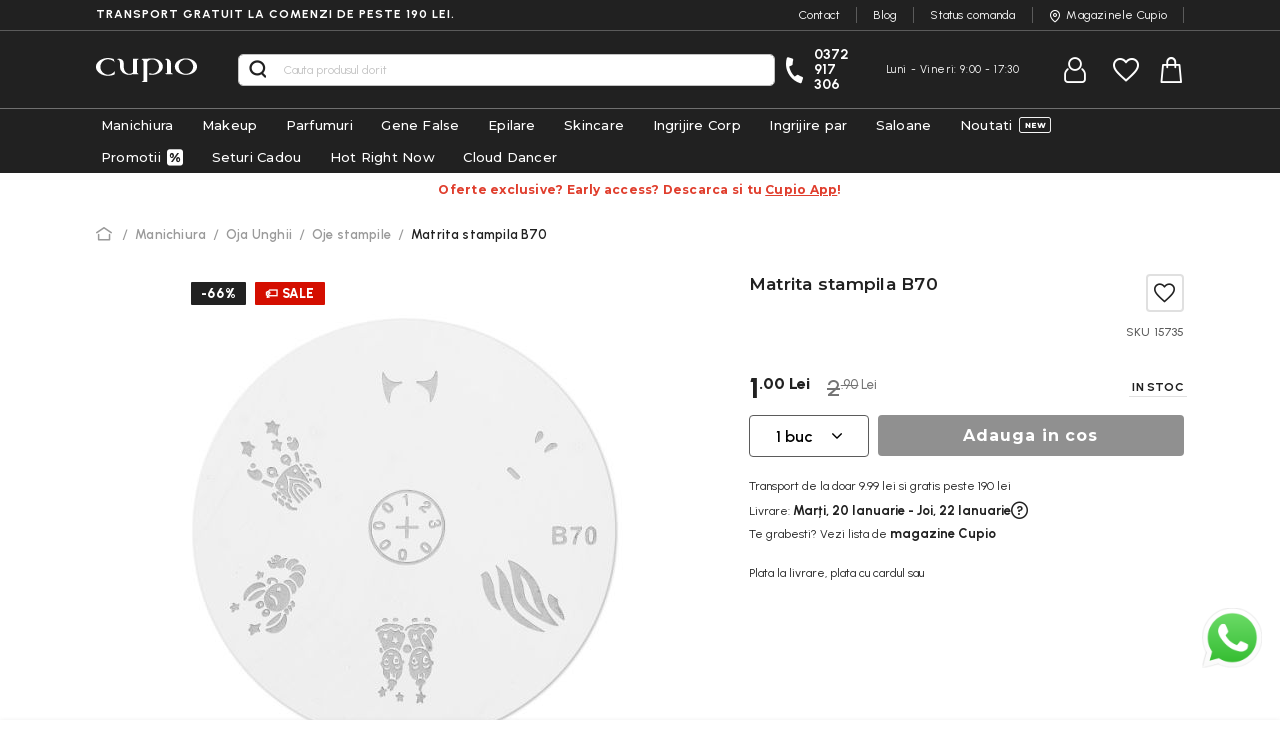

--- FILE ---
content_type: text/html; charset=UTF-8
request_url: https://www.cupio.ro/matrita-stampila-b70
body_size: 35645
content:
 <!doctype html><html lang="ro"><head prefix="og: http://ogp.me/ns# fb: http://ogp.me/ns/fb# product: http://ogp.me/ns/product#"> <meta charset="utf-8"/>
<meta name="title" content="Matrita stampila B70"/>
<meta name="description" content="Comanda Acum Matrita stampila B70 de pe Cupio.ro, magazin cosmetice profesionale si accesorii fashion. Livrare Rapida, stocuri mereu actualizate, preturi corecte"/>
<meta name="keywords" content="Stampila unghii, Stampile unghii, pret Oje stampile, oje stampile"/>
<meta name="robots" content="INDEX,FOLLOW"/>
<meta name="viewport" content="width=device-width, user-scalable=no, initial-scale=1.0, maximum-scale=1.0, minimum-scale=1.0"/>
<meta name="format-detection" content="telephone=no"/>
<title>Matrita stampila B70</title>
<link  rel="stylesheet" type="text/css"  media="all" href="https://cdn.cupio.ro/static/version1768540033/_cache/merged/22b2b4a3901b92e8ffa52f4d8805452f.min.css" />
<link  rel="stylesheet" type="text/css"  rel="preload" as="style" media="screen and (max-width: 767px)" href="https://cdn.cupio.ro/static/version1768540033/frontend/Oak3/theme-blank/ro_RO/less/base/mobile.min.css" />
<link  rel="stylesheet" type="text/css"  rel="preload" as="style" media="screen and (min-width: 768px)" href="https://cdn.cupio.ro/static/version1768540033/frontend/Oak3/theme-blank/ro_RO/less/base/desktop.min.css" />


<link rel="preload" as="font" crossorigin="anonymous" href="https://cdn.cupio.ro/static/version1768540033/frontend/Oak3/theme-blank/ro_RO/fonts/custom/cupio-icons.woff2" />
<link rel="preload" as="font" crossorigin="anonymous" href="https://cdn.cupio.ro/static/version1768540033/frontend/Oak3/theme-blank/ro_RO/less/fonts/Blank-Theme-Icons/Blank-Theme-Icons.woff2" />
<link  href="https://cdn.cupio.ro/static/version1768540033/frontend/Oak3/theme-blank/ro_RO/Cleverplusplus_FlashsaleBlockbuster/css/source/flashsale.less" />
<link  rel="stylesheet preload" as="style" type="text/css" media="screen" href="https://fonts.googleapis.com/css2?family=Montserrat:wght@300;400;500;600;700;800;900&display=swap" />
<link  rel="stylesheet preload" as="style" type="text/css" media="screen" href="https://fonts.googleapis.com/css2?family=Urbanist:wght@300;400;500;600;700;800;900&display=swap" />
<link  rel="icon" type="image/x-icon" href="https://cdn.cupio.ro/media/favicon/default/favicon-black-bg-48x48.png" />
<link  rel="shortcut icon" type="image/x-icon" href="https://cdn.cupio.ro/media/favicon/default/favicon-black-bg-48x48.png" />
<link  rel="canonical" href="https://www.cupio.ro/matrita-stampila-b70" />

<script>
    window.dataLayer = window.dataLayer || [];

    function gtag() {

        dataLayer.push(arguments);

    }

    gtag("consent", "default", {
        ad_storage: "denied",
        ad_user_data: "denied", 
        ad_personalization: "denied",
        analytics_storage: "denied",
        functionality_storage: "denied",
        personalization_storage: "denied",
        security_storage: "granted",
        wait_for_update: 2000,
    });

    gtag("set", "ads_data_redaction", true);
    gtag("set", "url_passthrough", true);

</script>
<!-- Google Tag Manager -->
<script>(function(w,d,s,l,i){w[l]=w[l]||[];w[l].push({'gtm.start':new Date().getTime(),event:'gtm.js'});var f=d.getElementsByTagName(s)[0],j=d.createElement(s);j.async=true;j.src="https://www.cupio.ro/ss/5eatsilkf.js?"+i;f.parentNode.insertBefore(j,f);})(window,document,'script','dataLayer','4khki=Dw9RLic5TDE2L1hfODZHE1tZQlhVEA9YBR4cABxaEwpAGAMZTlsSFg%3D%3D');</script>
<!-- End Google Tag Manager -->


<!-- Start cookieyes banner --> <script id="cookieyes" src="https://cdn-cookieyes.com/client_data/40835e34682990a2d7ce23cd/script.js"></script> <!-- End cookieyes banner -->


<meta property="og:url" content="https://www.cupio.ro" />
<meta property="og:type" content="website" />
<meta property="og:title" content="Produse de frumusete - Cosmetice profesionale | Cupio" />
<meta property="og:description" content="+ 10 000 de produse testate de specialisti⭐ Vezi produse de frumusete ideale pentru salon/acasa! ✅ Cosmetice Profesionale✅ Brand 100% Romanesc ✅ Magazine fizice in tara" />
<meta property="og:image" content="https://www.cupio.ro/media/wysiwyg/promo/nowish_1_.jpg" />
<!-- Magento Security Scan - Confirmation Code -->
<!--OXPOfPRQKNf7HkJ04lrGExTg0thxrN5Y-->
<meta name="facebook-domain-verification" content="1zlpv7q7chum9gkn0blp7fkpym761u" />
<!--e59783aa8de885e9b2f40d7cd30409b0-->


<!-- Snap Pixel Code -->

<!-- End Snap Pixel Code --> 

<!-- Bing -->



     <script>


    window.getWpGA4Cookie = function(name, yesvalue) 
    {
         
            const cookies = document.cookie.split(';');
            
            
            for (let i = 0; i < cookies.length; i++) {
                const cookie = cookies[i].trim();
                const cookieName = cookie.split('=')[0];
                const cookieValue = cookie.split('=')[1];

                
                if (cookieName === name && cookieValue.includes(yesvalue)) {
                    return true;
                }
            }
            
            return false;
    };

    window.ga4AllowServices = false;

    var isCookieRestrictionModeEnabled = 0,
        currentWebsiteId = 1,
        cookieRestrictionName = 'cookieyes-consent';
        cookieRestrictionValue = 'analytics:yes';

    if (isCookieRestrictionModeEnabled) {
        allowedCookies = window.getWpGA4Cookie(cookieRestrictionName, cookieRestrictionValue);
            window.ga4AllowServices = allowedCookies;
    } else {
        window.ga4AllowServices = true;
    }</script>    
   <script nonce="aHJvNzJpNmU5dGRqbm5mYnd6Z3BveTAweXBnNmo5dTg=">
        if (window.ga4AllowServices) {
            window.dataLayer = window.dataLayer || [];
                        var dl4Objects = [{"pageName":"Matrita stampila B70","pageType":"product","google_tag_params":{"ecomm_pagetype":"product","ecomm_prodid":"11414","ecomm_totalvalue":1,"ecomm_category":"Manichiura\/Oja Unghii\/Oje stampile"},"ecommerce":{"currency":"RON","value":1,"items":[{"item_name":"Matrita stampila B70","affiliation":"Main Website - Main Website Store - Default Store View","item_id":"11414","price":1,"item_category":"Manichiura","item_category2":"Oja Unghii","item_category3":"Oje stampile","item_list_name":"Manichiura\/Oja Unghii\/Oje stampile","item_list_id":"161","item_stock_status":"In stock","item_sale_product":"No","item_reviews_count":"0","item_reviews_score":"0"}]},"event":"view_item"}];
            for (var i in dl4Objects) {
                window.dataLayer.push({ecommerce: null});
                window.dataLayer.push(dl4Objects[i]);
            }
             var wpGA4Cookies = ['wp_ga4_user_id','wp_ga4_customerGroup'];
            wpGA4Cookies.map(function (cookieName) {
                var cookieValue = window.getWpGA4Cookie(cookieName);
                if (cookieValue) {
                    var dl4Object = {};
                    dl4Object[cookieName.replace('wp_ga4_', '')] = cookieValue;
                    window.dataLayer.push(dl4Object);
                }
            });
        }</script>   <script>
    setTimeout(() => {
        (function (w, d, t) {
            function initTikTokPixel(tikTokId, w, d, t) {
                w.TiktokAnalyticsObject = t;
                var ttq = w[t] = w[t] || [];
                ttq.methods = ["page", "track", "identify", "instances", "debug", "on", "off", "once", "ready", "alias", "group", "enableCookie", "disableCookie"], ttq.setAndDefer = function (t, e) {
                    t[e] = function () {
                        t.push([e].concat(Array.prototype.slice.call(arguments, 0)))
                    }
                };
                for (var i = 0; i < ttq.methods.length; i++) ttq.setAndDefer(ttq, ttq.methods[i]);
                ttq.instance = function (t) {
                    for (var e = ttq._i[t] || [], n = 0; n < ttq.methods.length; n++
                    ) ttq.setAndDefer(e, ttq.methods[n]);
                    return e
                }, ttq.load = function (e, n) {
                    var i = "https://analytics.tiktok.com/i18n/pixel/events.js";
                    ttq._i = ttq._i || {}, ttq._i[e] = [], ttq._i[e]._u = i, ttq._t = ttq._t || {}, ttq._t[e] = +new Date, ttq._o = ttq._o || {}, ttq._o[e] = n || {};
                    n = document.createElement("script");
                    n.type = "text/javascript", n.async = !0, n.src = i + "?sdkid=" + e + "&lib=" + t;
                    e = document.getElementsByTagName("script")[0];
                    e.parentNode.insertBefore(n, e)
                };
    
                ttq.load(tikTokId);
                ttq.page();
            }
    
             })(window, document, 'ttq');
    }, 2000);</script>  <!-- Mktr Script Start -->
        
        <!-- Mktr Script END -->   <style> @media (min-width: 1260px) { .magezon-builder .mgz-container {width: 1260px;} } </style> <meta property="og:type" content="product" /><meta property="og:title" content="Matrita&#x20;stampila&#x20;B70" /><meta property="og:image" content="https://cdn.cupio.ro/media/catalog/product/cache/e8aebc87db55fc5ce734d09cb5fa3159/m/a/matrita_stampila_b70_2.jpg" /><meta property="og:description" content="" /><meta property="og:url" content="https://www.cupio.ro/matrita-stampila-b70" /> <meta property="product:price:amount" content="1"/> <meta property="product:price:currency" content="RON"/> </head><body data-container="body" data-mage-init='{"loaderAjax": {}, "loader": { "icon": "https://cdn.cupio.ro/static/version1768540033/frontend/Oak3/theme-blank/ro_RO/images/loader-2.gif"}}' class="pl-thm-oak3 pl-thm-oak3-theme-blank catalog-product-view product-matrita-stampila-b70 mst-nav__theme-magento-blank mst-nav__theme-oak3-theme-blank page-layout-1column" id="html-body"> <style>
.navigation .live-menu.menu-standby {
display:none;
}
@media only screen and (max-width: 768px) {
    .section-item-content .navigation .ui-menu > li:nth-last-child(5) {
        order: -1;
    }
}
</style>   <!-- Google Tag Manager (noscript) -->
<noscript><iframe src="https://load.ss.cupio.ro/ns.html?id=GTM-TPD46KB" height="0" width="0" style="display:none;visibility:hidden"></iframe></noscript>
<!-- End Google Tag Manager (noscript) -->                  <div class="cookie-status-message" id="cookie-status">The store will not work correctly when cookies are disabled.</div>     <noscript><div class="message global noscript"><div class="content"><p><strong>JavaScript pare a fi dezactivat in browser-ul dumneavoastra.</strong> <span> Pentru a avea cea mai buna experienta pe site-ul nostru, asigurati-va ca activati Javascript in browser-ul dumneavoastra.</span></p></div></div></noscript>           <form style="display:none;" class="form" action="https://www.cupio.ro/pslogin/account/loginPost/" method="post" id="pslogin-login-form"><input id="pslogin-login-referer" name="referer" type="hidden" value=""><input id="pslogin-login-action" name="auth_action" type="hidden" value=""><input id="pslogin-login-submit" type="submit" value=""></form>  <div data-bind="scope: 'pr-pslogin-email-popup'"><!-- ko template: getTemplate() --><!-- /ko --></div>      <div class="page-wrapper"><header class="page-header"><div class="panel wrapper"><div class="panel header"><div class="free-shipping uppercase">Transport gratuit la comenzi de peste 190 lei.</div> <ul class="header-top-links">
  <li class=""><a href="https://www.cupio.ro/contact">Contact</a></li>
  <li class=""><a  href="https://blog.cupio.ro">Blog</a></li>
<li class="hidden-mobile"><a href="https://www.cupio.ro/orderstatus/">Status comanda</a></li>
  <li class="icon-location"><a href="https://www.cupio.ro/magazine">Magazinele Cupio</a></li>
</ul></div></div><div class="header content"> <div data-action="toggle-nav" class="action nav-toggle"><span class="nav-line icon-menu"></span></div><a class="logo" href="https://www.cupio.ro/" title="Produse&#x20;Cosmetice&#x20;Profesionale&#x20;Cupio" aria-label="store logo"><img src="https://cdn.cupio.ro/static/version1768540033/frontend/Oak3/theme-blank/ro_RO/images/logo.svg" title="Produse&#x20;Cosmetice&#x20;Profesionale&#x20;Cupio" alt="Produse&#x20;Cosmetice&#x20;Profesionale&#x20;Cupio" width="105" height="25" /></a>   <div class="block block-search"><div class="block block-title"><strong>Cautare</strong></div><div class="block block-content"><form class="form minisearch" id="search_mini_form" action="https://www.cupio.ro/catalogsearch/result/" method="get"><div class="field search"><label class="label" for="search" data-role="minisearch-label"><span>Cautare</span></label> <div class="control"><input id="search"  type="text" name="q" value="" placeholder="Cauta&#x20;produsul&#x20;dorit" class="input-text" maxlength="128" role="combobox" aria-haspopup="false" aria-autocomplete="both" autocomplete="off" aria-expanded="false"/><div id="search_autocomplete" class="search-autocomplete"></div> <div class="nested"><a class="action advanced" href="https://www.cupio.ro/catalogsearch/advanced/" data-action="advanced-search">Cautare avansata</a></div></div></div><div class="actions"><button type="submit" title="Cautare" class="action search" aria-label="Search" ><span>Cautare</span></button></div></form></div></div><div class="header-right-content"><div class="icon-phone header-make-call">
  <a class="phone" href="tel:0372 917 306">0372 917 306</a>
  <p class="hours">Luni - Vineri:  9:00 - 17:30</p>
</div><div class="header-myaccount-content"><ul class="header links"><li><a href="https://www.cupio.ro/customer/account/" id="idqxP82KqT" >Contul meu</a></li> <li class="link authorization-link" data-label="sau"><a href="https://www.cupio.ro/customer/account/login/referer/aHR0cHM6Ly93d3cuY3VwaW8ucm8vbWF0cml0YS1zdGFtcGlsYS1iNzA~/" >Intra in cont</a></li>  <li class="greet welcome" data-bind="scope: 'customer'"><!-- ko if: customer().fullname --><span class="logged-in" data-bind="text: new String('Bine ati venit, %1!'). replace('%1', customer().fullname)"></span> <!-- /ko --><!-- ko ifnot: customer().fullname --><span class="not-logged-in" data-bind="text: 'Mesaj Implicit de Bun Venit!'"></span>  <!-- /ko --></li>  <li><a href="https://www.cupio.ro/customer/account/create/" id="idfQ9px3nY" >Creeaza cont</a></li></ul></div><ul class="wishlist-ul"> <li class="link wishlist" data-bind="scope: 'wishlist'"><a href="https://www.cupio.ro/wishlist/"><!--Wishlist-->Wishlist <!-- ko if: wishlist().counter --><strong class="counter-wrap"><span data-bind="text: wishlist().counter.split(' ')[0]" class="counter qty"></span></strong> <!-- /ko --><!-- ko ifnot: wishlist().counter --><strong class="counter-wrap empty"><span class="counter qty">0</span></strong> <!-- /ko --></a></li> </ul><div class="free-shipping-message">   <div class="wrapper-mp-freeshippingbar" id="wrapper-mp-freeshippingbar-2" area-ruleId= 2><a href="javascript:void(0)"><div class='mpfsb freeshippingbar-2'><div class="content-shippingbar"><div class="control-bar" data-bind="scope: 'shippingbar2'"><!-- ko template: getTemplate() --><!-- /ko --></div></div></div></a></div>  </div>  <div data-block="minicart" class="minicart-wrapper"><a class="action showcart" href="https://www.cupio.ro/checkout/cart/" data-bind="scope: 'minicart_content'">Shopping cart <span class="text">Cosul tau de cumparaturi</span> <span class="counter qty empty" data-bind="css: { empty: !!getCartParam('summary_count') == false && !isLoading() }, blockLoader: isLoading"><span class="counter-number"><!-- ko text: getCartParam('summary_count') --><!-- /ko --></span> <span class="counter-label"><!-- ko if: getCartParam('summary_count') --><!-- ko text: getCartParam('summary_count') --><!-- /ko --><!-- ko i18n: 'items' --><!-- /ko --><!-- /ko --></span></span></a>  <div class="block block-minicart" data-role="dropdownDialog" data-mage-init='{"dropdownDialog":{ "appendTo":"[data-block=minicart]", "triggerTarget":".showcart", "timeout": "2000", "closeOnMouseLeave": false, "closeOnEscape": true, "triggerClass":"active", "parentClass":"active", "buttons":[]}}'><div id="minicart-content-wrapper" data-bind="scope: 'minicart_content'"><!-- ko if: getCartParam('summary_count') --><!-- ko template: getTemplate() --><!-- /ko -->   <div class="free-shipping-progress-bar" id="free-shipping-progress-bar-1" data-bind="scope: 'progress1'"><!-- ko template: getTemplate() --><!-- /ko --></div>   <!-- /ko --><!-- ko ifnot: getCartParam('summary_count') --><!-- ko template: getTemplate() --><!-- /ko --><span class="cart-empty-title">Nu ai niciun articol in cosul de cumparaturi!</span> <div class="cart-page-empty-content">
<p>Frumusetea e la un click distanta! Acceseaza una dintre paginile de mai jos pentru a ajunge unde iti doresti:</p>
<ul>
<li><a href="https://www.cupio.ro/">ACASA</a></li>
<li><a href="https://www.cupio.ro/promotii">PROMOTII</a></li>
<li><a href="https://www.cupio.ro/noutati">NOUTATI</a></li>
</ul>
</div> <!-- /ko --></div></div>  </div></div></div>  <div class="sections nav-sections"> <div class="section-items nav-sections-items" data-mage-init='{"tabs":{"openedState":"active"}}' role="none">  <div class="section-item-content nav-sections-item-content" id="store.menu" role="none">  <nav class="navigation" data-action="navigation"><ul data-mage-init='{"menu":{"responsive":true, "expanded":true, "position":{"my":"left top","at":"left bottom"}}}'><li  class="level0 nav-1 category-item first level-top parent"><a href="https://www.cupio.ro/produse-manichiura"  class="level-top" ><span>Manichiura</span></a><ul class="level0 submenu"><li  class="level1 nav-1-1 category-item first parent"><a href="https://www.cupio.ro/produse-manichiura/base-si-top-coat" ><span>Base Coat si Top Coat</span></a><ul class="level1 submenu"><li  class="level2 nav-1-1-1 category-item first"><a href="https://www.cupio.ro/produse-manichiura/base-si-top-coat/base-coat-profesional" ><span>Base Coat</span></a></li><li  class="level2 nav-1-1-2 category-item"><a href="https://www.cupio.ro/produse-manichiura/base-si-top-coat/top-coat-profesional" ><span>Top Coat</span></a></li><li  class="level2 nav-1-1-3 category-item"><a href="https://www.cupio.ro/produse-manichiura/base-si-top-coat/top-coat-mat" ><span>Top Coat Mat</span></a></li><li  class="level2 nav-1-1-4 category-item last"><a href="https://www.cupio.ro/produse-manichiura/base-si-top-coat/top-coat-glam" ><span>Glam Top Coat</span></a></li></ul></li><li  class="level1 nav-1-2 category-item parent"><a href="https://www.cupio.ro/produse-manichiura/rubber-base-profesional" ><span>Rubber Base</span></a><ul class="level1 submenu"><li  class="level2 nav-1-2-1 category-item first"><a href="https://www.cupio.ro/produse-manichiura/rubber-base-profesional/rubber-base-french" ><span>Rubber Base French Collection</span></a></li><li  class="level2 nav-1-2-2 category-item"><a href="https://www.cupio.ro/produse-manichiura/rubber-base-profesional/rubber-base-sheer-collection" ><span>Rubber Base Sheer Collection</span></a></li><li  class="level2 nav-1-2-3 category-item"><a href="https://www.cupio.ro/produse-manichiura/rubber-base-profesional/rubber-base-timeless-collection" ><span>Rubber Base Timeless Collection</span></a></li><li  class="level2 nav-1-2-4 category-item"><a href="https://www.cupio.ro/produse-manichiura/rubber-base-profesional/rubber-base-effect-x" ><span>Rubber Base Effect X Collection</span></a></li><li  class="level2 nav-1-2-5 category-item"><a href="https://www.cupio.ro/produse-manichiura/rubber-base-profesional/rubber-base-pinx" ><span>Rubber Base pinx.</span></a></li><li  class="level2 nav-1-2-6 category-item"><a href="https://www.cupio.ro/produse-manichiura/rubber-base-profesional/gel-multifunctional-6in1" ><span>Gel multifunctional 6in1</span></a></li><li  class="level2 nav-1-2-7 category-item"><a href="https://www.cupio.ro/produse-manichiura/rubber-base-profesional/rubber-base-royal-collection" ><span>Rubber Base Royal Collection</span></a></li><li  class="level2 nav-1-2-8 category-item"><a href="https://www.cupio.ro/produse-manichiura/rubber-base-profesional/rubber-base-rose-gold" ><span>Rubber Base Rose Gold</span></a></li><li  class="level2 nav-1-2-9 category-item last"><a href="https://www.cupio.ro/manicure-products/professional-rubber-base/rubber-base-timeless-collection-pastel" ><span>Rubber Base Timeless Collection Pastel</span></a></li></ul></li><li  class="level1 nav-1-3 category-item parent"><a href="https://www.cupio.ro/produse-manichiura/oje-semipermanente" ><span>Oje Semipermanente</span></a><ul class="level1 submenu"><li  class="level2 nav-1-3-1 category-item first"><a href="https://www.cupio.ro/produse-manichiura/oje-semipermanente/art-collection" ><span>ART Collection</span></a></li><li  class="level2 nav-1-3-2 category-item"><a href="https://www.cupio.ro/produse-manichiura/oje-semipermanente/ruby-collection" ><span>Ruby Collection</span></a></li><li  class="level2 nav-1-3-3 category-item"><a href="https://www.cupio.ro/produse-manichiura/oje-semipermanente/chocolate-collection" ><span>Chocolate Collection</span></a></li><li  class="level2 nav-1-3-4 category-item"><a href="https://www.cupio.ro/produse-manichiura/oje-semipermanente/the-one-collection" ><span>The One Collection</span></a></li><li  class="level2 nav-1-3-5 category-item"><a href="https://www.cupio.ro/produse-manichiura/oje-semipermanente/effect-x-collection" ><span>Effect X Collection</span></a></li><li  class="level2 nav-1-3-6 category-item"><a href="https://www.cupio.ro/produse-manichiura/oje-semipermanente/winter-collection" ><span>Winter Collection</span></a></li><li  class="level2 nav-1-3-7 category-item"><a href="https://www.cupio.ro/produse-manichiura/oje-semipermanente/noir-collection" ><span>Noir Collection</span></a></li><li  class="level2 nav-1-3-8 category-item"><a href="https://www.cupio.ro/produse-manichiura/oje-semipermanente/nude-collection" ><span>Nude Collection</span></a></li><li  class="level2 nav-1-3-9 category-item"><a href="https://www.cupio.ro/produse-manichiura/oje-semipermanente/honey-collection" ><span>Honey Collection</span></a></li><li  class="level2 nav-1-3-10 category-item"><a href="https://www.cupio.ro/produse-manichiura/oje-semipermanente/emotions-collection" ><span>Emotions Collection</span></a></li><li  class="level2 nav-1-3-11 category-item"><a href="https://www.cupio.ro/produse-manichiura/oje-semipermanente/hema-free-collection" ><span>Hema Free Collection</span></a></li><li  class="level2 nav-1-3-12 category-item"><a href="https://www.cupio.ro/produse-manichiura/oje-semipermanente/feline-collection" ><span>Feline Collection</span></a></li><li  class="level2 nav-1-3-13 category-item"><a href="https://www.cupio.ro/produse-manichiura/oje-semipermanente/bridal-collection" ><span>Bridal Collection</span></a></li><li  class="level2 nav-1-3-14 category-item"><a href="https://www.cupio.ro/produse-manichiura/oje-semipermanente/pinx-collection" ><span>pinx. Collection</span></a></li><li  class="level2 nav-1-3-15 category-item"><a href="https://www.cupio.ro/produse-manichiura/oje-semipermanente/beauty-and-the-best-collection" ><span>Beauty and the Best Collection</span></a></li><li  class="level2 nav-1-3-16 category-item"><a href="https://www.cupio.ro/produse-manichiura/oje-semipermanente/ce-vor-femeile" ><span>Ce vor femeile</span></a></li><li  class="level2 nav-1-3-17 category-item"><a href="https://www.cupio.ro/produse-manichiura/oje-semipermanente/culori-fara-sclipici" ><span>Culori fara sclipici</span></a></li><li  class="level2 nav-1-3-18 category-item"><a href="https://www.cupio.ro/produse-manichiura/oje-semipermanente/culori-cu-sclipici" ><span>Culori cu sclipici</span></a></li><li  class="level2 nav-1-3-19 category-item"><a href="https://www.cupio.ro/produse-manichiura/oje-semipermanente/macarons-collection" ><span>Macarons Collection</span></a></li><li  class="level2 nav-1-3-20 category-item"><a href="https://www.cupio.ro/produse-manichiura/oje-semipermanente/baby-collection" ><span>Baby Collection</span></a></li><li  class="level2 nav-1-3-21 category-item"><a href="https://www.cupio.ro/produse-manichiura/oje-semipermanente/baby-glass-collection" ><span>Baby Glass Collection</span></a></li><li  class="level2 nav-1-3-22 category-item"><a href="https://www.cupio.ro/produse-manichiura/oje-semipermanente/disco-collection" ><span>Disco Collection</span></a></li><li  class="level2 nav-1-3-23 category-item"><a href="https://www.cupio.ro/produse-manichiura/oje-semipermanente/smoothie-sugar-collection" ><span>Smoothie &amp; Sugar Collection</span></a></li><li  class="level2 nav-1-3-24 category-item"><a href="https://www.cupio.ro/produse-manichiura/oje-semipermanente/glitter-splash-sparkling" ><span>Glitter Splash, Sparkling</span></a></li><li  class="level2 nav-1-3-25 category-item"><a href="https://www.cupio.ro/produse-manichiura/oje-semipermanente/candy-collection" ><span>Candy Collection</span></a></li><li  class="level2 nav-1-3-26 category-item"><a href="https://www.cupio.ro/produse-manichiura/oje-semipermanente/spring-collection" ><span>Spring Collection</span></a></li><li  class="level2 nav-1-3-27 category-item"><a href="https://www.cupio.ro/produse-manichiura/oje-semipermanente/mermaid-collection" ><span>Culori de efect Mermaid Collection</span></a></li><li  class="level2 nav-1-3-28 category-item"><a href="https://www.cupio.ro/produse-manichiura/oje-semipermanente/culori-de-efect-miss-grace" ><span>Culori de efect Miss Grace</span></a></li><li  class="level2 nav-1-3-29 category-item"><a href="https://www.cupio.ro/produse-manichiura/oje-semipermanente/carnival-collection" ><span>Carnival Collection</span></a></li><li  class="level2 nav-1-3-30 category-item"><a href="https://www.cupio.ro/produse-manichiura/oje-semipermanente/pixie-collection" ><span>Pixie Collection</span></a></li><li  class="level2 nav-1-3-31 category-item"><a href="https://www.cupio.ro/produse-manichiura/oje-semipermanente/colorfall-collection" ><span>ColorFall Collection</span></a></li><li  class="level2 nav-1-3-32 category-item"><a href="https://www.cupio.ro/produse-manichiura/oje-semipermanente/culori-termice" ><span>Culori Termice</span></a></li><li  class="level2 nav-1-3-33 category-item"><a href="https://www.cupio.ro/produse-manichiura/oje-semipermanente/magnetto-cat-eye" ><span>Magnetto Cat Eye</span></a></li><li  class="level2 nav-1-3-34 category-item"><a href="https://www.cupio.ro/produse-manichiura/oje-semipermanente/french-collection" ><span>French Collection</span></a></li><li  class="level2 nav-1-3-35 category-item"><a href="https://www.cupio.ro/produse-manichiura/oje-semipermanente/accesorii-oje-semipermanente" ><span>Accesorii oje semipermanente</span></a></li><li  class="level2 nav-1-3-36 category-item last"><a href="https://www.cupio.ro/produse-manichiura/oje-semipermanente/seturi-oje-semipermanente" ><span>Seturi oje semipermanente</span></a></li></ul></li><li  class="level1 nav-1-4 category-item parent"><a href="https://www.cupio.ro/produse-manichiura/oje-semipermanente-3-in-1" ><span>Oje Semipermanente 3 in 1 </span></a><ul class="level1 submenu"><li  class="level2 nav-1-4-1 category-item first"><a href="https://www.cupio.ro/nails/nail-polish-3-in-1/mani-pedi-collection" ><span>Mani Pedi Collection</span></a></li><li  class="level2 nav-1-4-2 category-item last"><a href="https://www.cupio.ro/produse-manichiura/oje-semipermanente-3-in-1/one-step" ><span>ONE STEP</span></a></li></ul></li><li  class="level1 nav-1-5 category-item parent"><a href="https://www.cupio.ro/produse-manichiura/geluri-uv" ><span>Geluri UV</span></a><ul class="level1 submenu"><li  class="level2 nav-1-5-1 category-item first"><a href="https://www.cupio.ro/produse-manichiura/geluri-uv/solutii-de-pregatire" ><span>Solutii de pregatire</span></a></li><li  class="level2 nav-1-5-2 category-item"><a href="https://www.cupio.ro/produse-manichiura/geluri-uv/geluri-de-baza" ><span>Geluri de baza</span></a></li><li  class="level2 nav-1-5-3 category-item parent"><a href="https://www.cupio.ro/produse-manichiura/geluri-uv/geluri-de-constructie-modelare" ><span>Geluri de constructie, modelare</span></a><ul class="level2 submenu"><li  class="level3 nav-1-5-3-1 category-item first"><a href="https://www.cupio.ro/produse-manichiura/geluri-uv/geluri-de-constructie-modelare/geluri-autonivelante" ><span>Geluri autonivelante</span></a></li><li  class="level3 nav-1-5-3-2 category-item"><a href="https://www.cupio.ro/produse-manichiura/geluri-uv/geluri-de-constructie-modelare/geluri-mediu-autonivelante" ><span>Geluri mediu autonivelante</span></a></li><li  class="level3 nav-1-5-3-3 category-item"><a href="https://www.cupio.ro/produse-manichiura/geluri-uv/geluri-de-constructie-modelare/geluri-vascoase" ><span>Geluri vascoase</span></a></li><li  class="level3 nav-1-5-3-4 category-item"><a href="https://www.cupio.ro/produse-manichiura/geluri-uv/geluri-de-constructie-modelare/geluri-jeleu" ><span>Geluri jeleu</span></a></li><li  class="level3 nav-1-5-3-5 category-item"><a href="https://www.cupio.ro/produse-manichiura/geluri-uv/geluri-de-constructie-modelare/gel-manichiura-slim" ><span>Geluri slim</span></a></li><li  class="level3 nav-1-5-3-6 category-item"><a href="https://www.cupio.ro/produse-manichiura/geluri-uv/geluri-de-constructie-modelare/geluri-cu-efecte-paiete-glitter-sidef-flori" ><span>Geluri cu efecte (paiete, glitter, sidef, flori)</span></a></li><li  class="level3 nav-1-5-3-7 category-item"><a href="https://www.cupio.ro/produse-manichiura/geluri-uv/geluri-de-constructie-modelare/geluri-glass" ><span>Geluri glass</span></a></li><li  class="level3 nav-1-5-3-8 category-item last"><a href="https://www.cupio.ro/produse-manichiura/geluri-uv/geluri-de-constructie-modelare/gelatto-x-delia-matei" ><span>GELatto x Delia Matei</span></a></li></ul></li><li  class="level2 nav-1-5-4 category-item"><a href="https://www.cupio.ro/produse-manichiura/geluri-uv/geluri-no-file-tehnica-fara-pilire" ><span>Geluri No File</span></a></li><li  class="level2 nav-1-5-5 category-item"><a href="https://www.cupio.ro/produse-manichiura/geluri-uv/express-builder-gel-cupio-basic" ><span>Express Builder</span></a></li><li  class="level2 nav-1-5-6 category-item"><a href="https://www.cupio.ro/produse-manichiura/geluri-uv/geluri-pentru-french" ><span>Geluri pentru french</span></a></li><li  class="level2 nav-1-5-7 category-item"><a href="https://www.cupio.ro/produse-manichiura/geluri-uv/geluri-make-up-cover-camuflaj" ><span>Geluri make-up cover, camuflaj</span></a></li><li  class="level2 nav-1-5-8 category-item"><a href="https://www.cupio.ro/produse-manichiura/geluri-uv/geluri-de-sigilare" ><span>Geluri de sigilare</span></a></li><li  class="level2 nav-1-5-9 category-item"><a href="https://www.cupio.ro/produse-manichiura/geluri-uv/geluri-pinx" ><span>Geluri pinx.</span></a></li><li  class="level2 nav-1-5-10 category-item"><a href="https://www.cupio.ro/produse-manichiura/geluri-uv/geluri-3-in-1" ><span>Geluri 3 in 1</span></a></li><li  class="level2 nav-1-5-11 category-item parent"><a href="https://www.cupio.ro/produse-manichiura/geluri-uv/geluri-uv-colorate" ><span>Geluri UV colorate</span></a><ul class="level2 submenu"><li  class="level3 nav-1-5-11-1 category-item first"><a href="https://www.cupio.ro/produse-manichiura/geluri-uv/geluri-uv-colorate/geluri-color-utrapigmentate" ><span>Geluri color UtraPigmentate</span></a></li><li  class="level3 nav-1-5-11-2 category-item"><a href="https://www.cupio.ro/produse-manichiura/geluri-uv/geluri-uv-colorate/geluri-color-3d" ><span>Geluri color 3D</span></a></li><li  class="level3 nav-1-5-11-3 category-item"><a href="https://www.cupio.ro/produse-manichiura/geluri-uv/geluri-uv-colorate/geluri-color-mate" ><span>Geluri color Mate</span></a></li><li  class="level3 nav-1-5-11-4 category-item"><a href="https://www.cupio.ro/produse-manichiura/geluri-uv/geluri-uv-colorate/geluri-color-cu-glitter-fin" ><span>Geluri color cu glitter fin</span></a></li><li  class="level3 nav-1-5-11-5 category-item"><a href="https://www.cupio.ro/produse-manichiura/geluri-uv/geluri-uv-colorate/geluri-color-cu-glitter" ><span>Geluri color cu glitter</span></a></li><li  class="level3 nav-1-5-11-6 category-item"><a href="https://www.cupio.ro/produse-manichiura/geluri-uv/geluri-uv-colorate/colectia-glossy" ><span>Colectia Glossy</span></a></li><li  class="level3 nav-1-5-11-7 category-item"><a href="https://www.cupio.ro/produse-manichiura/geluri-uv/geluri-uv-colorate/glitter-gel-exquisite" ><span>Glitter Gel Exquisite</span></a></li><li  class="level3 nav-1-5-11-8 category-item"><a href="https://www.cupio.ro/produse-manichiura/geluri-uv/geluri-uv-colorate/geluri-color-sidefate-perlate-metalice" ><span>Geluri color sidefate, perlate, metalice</span></a></li><li  class="level3 nav-1-5-11-9 category-item"><a href="https://www.cupio.ro/produse-manichiura/geluri-uv/geluri-uv-colorate/geluri-color-one-layer" ><span>Geluri Color One Layer</span></a></li><li  class="level3 nav-1-5-11-10 category-item"><a href="https://www.cupio.ro/produse-manichiura/geluri-uv/geluri-uv-colorate/geluri-color-neon" ><span>Geluri color Neon</span></a></li><li  class="level3 nav-1-5-11-11 category-item"><a href="https://www.cupio.ro/produse-manichiura/geluri-uv/geluri-uv-colorate/gel-color-creamy" ><span>Gel color Creamy</span></a></li><li  class="level3 nav-1-5-11-12 category-item"><a href="https://www.cupio.ro/produse-manichiura/geluri-uv/geluri-uv-colorate/glitter-gel-superstar" ><span>Glitter Gel Superstar</span></a></li><li  class="level3 nav-1-5-11-13 category-item"><a href="https://www.cupio.ro/produse-manichiura/geluri-uv/geluri-uv-colorate/geluri-color-spider" ><span>Geluri color Spider</span></a></li><li  class="level3 nav-1-5-11-14 category-item"><a href="https://www.cupio.ro/produse-manichiura/geluri-uv/geluri-uv-colorate/geluri-de-pictura-one-stroke" ><span>Geluri de pictura One Stroke</span></a></li><li  class="level3 nav-1-5-11-15 category-item"><a href="https://www.cupio.ro/produse-manichiura/geluri-uv/geluri-uv-colorate/geluri-color-de-pictura" ><span>Geluri color de pictura</span></a></li><li  class="level3 nav-1-5-11-16 category-item"><a href="https://www.cupio.ro/produse-manichiura/geluri-uv/geluri-uv-colorate/geluri-de-stampila" ><span>Geluri de stampila</span></a></li><li  class="level3 nav-1-5-11-17 category-item"><a href="https://www.cupio.ro/produse-manichiura/geluri-uv/geluri-uv-colorate/geluri-color-fara-fixare" ><span>Geluri color fara fixare</span></a></li><li  class="level3 nav-1-5-11-18 category-item"><a href="https://www.cupio.ro/produse-manichiura/geluri-uv/geluri-uv-colorate/geluri-color-4d-plastilina" ><span>Geluri color 4D, Plastilina</span></a></li><li  class="level3 nav-1-5-11-19 category-item"><a href="https://www.cupio.ro/produse-manichiura/geluri-uv/geluri-uv-colorate/geluri-color-colour-illusion" ><span>Geluri color Colour Illusion</span></a></li><li  class="level3 nav-1-5-11-20 category-item last"><a href="https://www.cupio.ro/produse-manichiura/geluri-uv/geluri-uv-colorate/geluri-color-termice" ><span>Geluri color Termice</span></a></li></ul></li><li  class="level2 nav-1-5-12 category-item parent"><a href="https://www.cupio.ro/produse-manichiura/geluri-uv/geluri-fara-hema" ><span>Geluri fara HEMA</span></a><ul class="level2 submenu"><li  class="level3 nav-1-5-12-1 category-item first"><a href="https://www.cupio.ro/produse-manichiura/geluri-uv/geluri-fara-hema/geluri-de-baza" ><span>Geluri de baza</span></a></li><li  class="level3 nav-1-5-12-2 category-item last"><a href="https://www.cupio.ro/produse-manichiura/geluri-uv/geluri-fara-hema/geluri-color" ><span>Geluri color</span></a></li></ul></li><li  class="level2 nav-1-5-13 category-item last"><a href="https://www.cupio.ro/produse-manichiura/geluri-uv/seturi-geluri-uv" ><span>Seturi geluri UV</span></a></li></ul></li><li  class="level1 nav-1-6 category-item"><a href="https://www.cupio.ro/produse-manichiura/pinx" ><span>pinx.</span></a></li><li  class="level1 nav-1-7 category-item parent"><a href="https://www.cupio.ro/produse-manichiura/hema-free" ><span>Hema Free</span></a><ul class="level1 submenu"><li  class="level2 nav-1-7-1 category-item first"><a href="https://www.cupio.ro/produse-manichiura/hema-free/oje-semipermanente-hema-free" ><span>Oje semipermanente Hema Free</span></a></li><li  class="level2 nav-1-7-2 category-item"><a href="https://www.cupio.ro/produse-manichiura/hema-free/manichiura-gel-hema-free" ><span>Geluri UV Hema Free</span></a></li><li  class="level2 nav-1-7-3 category-item last"><a href="https://www.cupio.ro/nails/hema-free/oje-semipermanente-3-in-1-hema-free" ><span>Oje semipermanente 3 in 1 Hema Free</span></a></li></ul></li><li  class="level1 nav-1-8 category-item parent"><a href="https://www.cupio.ro/produse-manichiura/revogel-polygel" ><span>RevoGel - Polygel - Acryl</span></a><ul class="level1 submenu"><li  class="level2 nav-1-8-1 category-item first"><a href="https://www.cupio.ro/produse-manichiura/revogel-polygel/revogel-lichid" ><span>RevoGel lichid</span></a></li><li  class="level2 nav-1-8-2 category-item"><a href="https://www.cupio.ro/produse-manichiura/revogel-polygel/polygel-lichid" ><span>Polygel lichid</span></a></li><li  class="level2 nav-1-8-3 category-item"><a href="https://www.cupio.ro/produse-manichiura/revogel-polygel/revogel-polygel" ><span>RevoGel - Polygel</span></a></li><li  class="level2 nav-1-8-4 category-item"><a href="https://www.cupio.ro/produse-manichiura/revogel-polygel/polygel-master-sculpt" ><span>Polygel Master Sculpt</span></a></li><li  class="level2 nav-1-8-5 category-item"><a href="https://www.cupio.ro/produse-manichiura/revogel-polygel/revogel-x-shape" ><span>RevoGel X-Shape</span></a></li><li  class="level2 nav-1-8-6 category-item"><a href="https://www.cupio.ro/produse-manichiura/revogel-polygel/revogel-build-shape" ><span>RevoGel Build &amp; Shape</span></a></li><li  class="level2 nav-1-8-7 category-item"><a href="https://www.cupio.ro/nails/revogel-polygel/polygel-colorat" ><span>Polygel Colorat</span></a></li><li  class="level2 nav-1-8-8 category-item"><a href="https://www.cupio.ro/nails/revogel-polygel/polygel-cu-sclipici" ><span>Polygel cu Sclipici</span></a></li><li  class="level2 nav-1-8-9 category-item"><a href="https://www.cupio.ro/produse-manichiura/revogel-polygel/revogel-glass" ><span>RevoGel -  Glass</span></a></li><li  class="level2 nav-1-8-10 category-item"><a href="https://www.cupio.ro/nails/revogel-polygel/polygel-manichiura-french" ><span>Polygel Manichiura French</span></a></li><li  class="level2 nav-1-8-11 category-item last"><a href="https://www.cupio.ro/produse-manichiura/revogel-polygel/acryl" ><span>Acryl</span></a></li></ul></li><li  class="level1 nav-1-9 category-item parent"><a href="https://www.cupio.ro/produse-manichiura/lacuri-de-unghii" ><span>Oja Unghii</span></a><ul class="level1 submenu"><li  class="level2 nav-1-9-1 category-item first parent"><a href="https://www.cupio.ro/produse-manichiura/lacuri-de-unghii/lacuri-cupio" ><span>Lacuri Cupio</span></a><ul class="level2 submenu"><li  class="level3 nav-1-9-1-1 category-item first parent"><a href="https://www.cupio.ro/produse-manichiura/lacuri-de-unghii/lacuri-cupio/lacuri-unghii-cupio-in-the-city" ><span>Lacuri de unghii Cupio in the City</span></a><ul class="level3 submenu"><li  class="level4 nav-1-9-1-1-1 category-item first"><a href="https://www.cupio.ro/produse-manichiura/lacuri-de-unghii/lacuri-cupio/lacuri-unghii-cupio-in-the-city/culori-cu-finish-lucios" ><span>Culori cu finish lucios</span></a></li><li  class="level4 nav-1-9-1-1-2 category-item"><a href="https://www.cupio.ro/produse-manichiura/lacuri-de-unghii/lacuri-cupio/lacuri-unghii-cupio-in-the-city/culori-cu-finish-mat" ><span>Culori cu finish mat</span></a></li><li  class="level4 nav-1-9-1-1-3 category-item last"><a href="https://www.cupio.ro/produse-manichiura/lacuri-de-unghii/lacuri-cupio/lacuri-unghii-cupio-in-the-city/culori-cu-glitter-sidef" ><span>Culori cu glitter, sidef</span></a></li></ul></li><li  class="level3 nav-1-9-1-2 category-item"><a href="https://www.cupio.ro/produse-manichiura/lacuri-de-unghii/lacuri-cupio/lacuri-de-unghii-cu-efect-de-gel" ><span>Lacuri de unghii cu efect de gel</span></a></li><li  class="level3 nav-1-9-1-3 category-item"><a href="https://www.cupio.ro/produse-manichiura/lacuri-de-unghii/lacuri-cupio/lacuri-unghii-love-on-top" ><span>Lacuri de unghii Love On Top</span></a></li><li  class="level3 nav-1-9-1-4 category-item last"><a href="https://www.cupio.ro/produse-manichiura/lacuri-de-unghii/lacuri-cupio/lacuri-de-unghii-color-match" ><span>Lacuri de unghii Color Match</span></a></li></ul></li><li  class="level2 nav-1-9-2 category-item"><a href="https://www.cupio.ro/produse-manichiura/lacuri-de-unghii/baze-topuri-lacuri-unghii" ><span>Baze si topuri lacuri unghii</span></a></li><li  class="level2 nav-1-9-3 category-item"><a href="https://www.cupio.ro/produse-manichiura/lacuri-de-unghii/ingrijirea-unghiilor" ><span> Ingrijirea cuticulelor si unghiilor</span></a></li><li  class="level2 nav-1-9-4 category-item"><a href="https://www.cupio.ro/produse-manichiura/lacuri-de-unghii/oja-pentru-copii" ><span>Oja pentru copii</span></a></li><li  class="level2 nav-1-9-5 category-item"><a href="https://www.cupio.ro/produse-manichiura/lacuri-de-unghii/oje-stampile" ><span>Oje stampile</span></a></li><li  class="level2 nav-1-9-6 category-item"><a href="https://www.cupio.ro/produse-manichiura/lacuri-de-unghii/manichiura-french" ><span>Manichiura french</span></a></li><li  class="level2 nav-1-9-7 category-item last"><a href="https://www.cupio.ro/produse-manichiura/lacuri-de-unghii/lacuri-de-unghii-neon" ><span>Lacuri de unghii Neon</span></a></li></ul></li><li  class="level1 nav-1-10 category-item parent"><a href="https://www.cupio.ro/produse-manichiura/kit-uri-de-manichiura" ><span>Kit-uri de manichiura</span></a><ul class="level1 submenu"><li  class="level2 nav-1-10-1 category-item first"><a href="https://www.cupio.ro/produse-manichiura/kit-uri-de-manichiura/kit-oje-semipermanente" ><span>Kit oje semipermanente</span></a></li><li  class="level2 nav-1-10-2 category-item"><a href="https://www.cupio.ro/produse-manichiura/kit-uri-de-manichiura/kit-uri-geluri-uv" ><span>Kit-uri geluri UV</span></a></li><li  class="level2 nav-1-10-3 category-item last"><a href="https://www.cupio.ro/produse-manichiura/kit-uri-de-manichiura/kit-uri-lacuri-de-unghii" ><span>Kit-uri lacuri de unghii</span></a></li></ul></li><li  class="level1 nav-1-11 category-item parent"><a href="https://www.cupio.ro/produse-manichiura/ustensile-unghii" ><span>Ustensile unghii</span></a><ul class="level1 submenu"><li  class="level2 nav-1-11-1 category-item first"><a href="https://www.cupio.ro/produse-manichiura/ustensile-unghii/gama-profesionala" ><span>Gama profesionala </span></a></li><li  class="level2 nav-1-11-2 category-item"><a href="https://www.cupio.ro/produse-manichiura/ustensile-unghii/forfecute-clesti-si-unghiere" ><span>Forfecute, Clesti si Unghiere</span></a></li><li  class="level2 nav-1-11-3 category-item"><a href="https://www.cupio.ro/produse-manichiura/ustensile-unghii/instrumente-manichiura" ><span>Instrumente manichiura</span></a></li><li  class="level2 nav-1-11-4 category-item last"><a href="https://www.cupio.ro/produse-manichiura/ustensile-unghii/diverse" ><span>Diverse</span></a></li></ul></li><li  class="level1 nav-1-12 category-item parent"><a href="https://www.cupio.ro/produse-manichiura/pile-si-buffere" ><span>Pile si buffere</span></a><ul class="level1 submenu"><li  class="level2 nav-1-12-1 category-item first"><a href="https://www.cupio.ro/produse-manichiura/pile-si-buffere/pile" ><span>Pile</span></a></li><li  class="level2 nav-1-12-2 category-item"><a href="https://www.cupio.ro/produse-manichiura/pile-si-buffere/buffere" ><span>Buffere</span></a></li><li  class="level2 nav-1-12-3 category-item last"><a href="https://www.cupio.ro/produse-manichiura/pile-si-buffere/seturi" ><span>Seturi</span></a></li></ul></li><li  class="level1 nav-1-13 category-item parent"><a href="https://www.cupio.ro/produse-manichiura/pensule-manichiura" ><span>Pensule Manichiura</span></a><ul class="level1 submenu"><li  class="level2 nav-1-13-1 category-item first"><a href="https://www.cupio.ro/produse-manichiura/pensule-manichiura/pensule-pentru-pictura" ><span>Pensule pentru pictura</span></a></li><li  class="level2 nav-1-13-2 category-item"><a href="https://www.cupio.ro/produse-manichiura/pensule-manichiura/pensule-pentru-gel-acryl" ><span>Pensule pentru Gel, Acryl</span></a></li><li  class="level2 nav-1-13-3 category-item last"><a href="https://www.cupio.ro/produse-manichiura/pensule-manichiura/seturi-pensule-manichiura" ><span>Seturi pensule manichiura</span></a></li></ul></li><li  class="level1 nav-1-14 category-item parent"><a href="https://www.cupio.ro/produse-manichiura/nail-art-ornamente" ><span>Nail Art - Ornamente</span></a><ul class="level1 submenu"><li  class="level2 nav-1-14-1 category-item first"><a href="https://www.cupio.ro/produse-manichiura/nail-art-ornamente/ornamente-de-sarbatori" ><span>Ornamente de Sarbatori</span></a></li><li  class="level2 nav-1-14-2 category-item"><a href="https://www.cupio.ro/produse-manichiura/nail-art-ornamente/stickere-french" ><span>Stickere French</span></a></li><li  class="level2 nav-1-14-3 category-item parent"><a href="https://www.cupio.ro/produse-manichiura/nail-art-ornamente/pictura-pe-unghii" ><span>Pictura pe unghii</span></a><ul class="level2 submenu"><li  class="level3 nav-1-14-3-1 category-item first"><a href="https://www.cupio.ro/produse-manichiura/nail-art-ornamente/pictura-pe-unghii/vopsele-acrilice" ><span>Vopsele Acrilice</span></a></li><li  class="level3 nav-1-14-3-2 category-item"><a href="https://www.cupio.ro/produse-manichiura/nail-art-ornamente/pictura-pe-unghii/markere-de-pictura" ><span>Markere de pictura</span></a></li><li  class="level3 nav-1-14-3-3 category-item"><a href="https://www.cupio.ro/produse-manichiura/nail-art-ornamente/pictura-pe-unghii/acuarele-lichide" ><span>Acuarele lichide</span></a></li><li  class="level3 nav-1-14-3-4 category-item last"><a href="https://www.cupio.ro/produse-manichiura/nail-art-ornamente/pictura-pe-unghii/airbrush-unghii" ><span>Airbrush manichiura</span></a></li></ul></li><li  class="level2 nav-1-14-4 category-item"><a href="https://www.cupio.ro/produse-manichiura/nail-art-ornamente/pigmenti-de-culoare" ><span>Pigmenti diversi</span></a></li><li  class="level2 nav-1-14-5 category-item"><a href="https://www.cupio.ro/produse-manichiura/nail-art-ornamente/pigmenti-posh" ><span>Pigmenti Posh</span></a></li><li  class="level2 nav-1-14-6 category-item"><a href="https://www.cupio.ro/produse-manichiura/nail-art-ornamente/pigmenti-holografici-unicorn-aurora" ><span>Pigmenti Holografici/Unicorn/Aurora</span></a></li><li  class="level2 nav-1-14-7 category-item"><a href="https://www.cupio.ro/produse-manichiura/nail-art-ornamente/pigmenti-lichizi" ><span>Pigmenti lichizi</span></a></li><li  class="level2 nav-1-14-8 category-item"><a href="https://www.cupio.ro/produse-manichiura/nail-art-ornamente/pigmenti-mirror-chrome" ><span>Pigmenti Mirror Chrome</span></a></li><li  class="level2 nav-1-14-9 category-item parent"><a href="https://www.cupio.ro/produse-manichiura/nail-art-ornamente/tatuaje-unghii" ><span>Tatuaje Unghii</span></a><ul class="level2 submenu"><li  class="level3 nav-1-14-9-1 category-item first"><a href="https://www.cupio.ro/produse-manichiura/nail-art-ornamente/tatuaje-unghii/tatuaje-grafice" ><span>Tatuaje grafice</span></a></li><li  class="level3 nav-1-14-9-2 category-item"><a href="https://www.cupio.ro/produse-manichiura/nail-art-ornamente/tatuaje-unghii/tatuaje-natura" ><span>Tatuaje natura</span></a></li><li  class="level3 nav-1-14-9-3 category-item"><a href="https://www.cupio.ro/produse-manichiura/nail-art-ornamente/tatuaje-unghii/tatuaje-french" ><span>Tatuaje French</span></a></li><li  class="level3 nav-1-14-9-4 category-item"><a href="https://www.cupio.ro/produse-manichiura/nail-art-ornamente/tatuaje-unghii/tatuaje-valentine-s" ><span>Tatuaje Valentine&#039;s</span></a></li><li  class="level3 nav-1-14-9-5 category-item"><a href="https://www.cupio.ro/produse-manichiura/nail-art-ornamente/tatuaje-unghii/tatuaje-disney" ><span>Tatuaje Disney</span></a></li><li  class="level3 nav-1-14-9-6 category-item"><a href="https://www.cupio.ro/produse-manichiura/nail-art-ornamente/tatuaje-unghii/tatuaje-diverse" ><span>Tatuaje diverse</span></a></li><li  class="level3 nav-1-14-9-7 category-item"><a href="https://www.cupio.ro/produse-manichiura/nail-art-ornamente/tatuaje-unghii/tatuaje-iarna" ><span>Tatuaje Iarna</span></a></li><li  class="level3 nav-1-14-9-8 category-item"><a href="https://www.cupio.ro/produse-manichiura/nail-art-ornamente/tatuaje-unghii/tatuaje-vara" ><span>Tatuaje vara</span></a></li><li  class="level3 nav-1-14-9-9 category-item last"><a href="https://www.cupio.ro/produse-manichiura/nail-art-ornamente/tatuaje-unghii/tatuaje-toamna" ><span>Tatuaje toamna</span></a></li></ul></li><li  class="level2 nav-1-14-10 category-item"><a href="https://www.cupio.ro/produse-manichiura/nail-art-ornamente/tatuaje-3d-unghii" ><span>Tatuaje 3D unghii</span></a></li><li  class="level2 nav-1-14-11 category-item"><a href="https://www.cupio.ro/produse-manichiura/nail-art-ornamente/sticker-pentru-unghii-din-gel" ><span>Sticker pentru unghii din gel</span></a></li><li  class="level2 nav-1-14-12 category-item"><a href="https://www.cupio.ro/produse-manichiura/nail-art-ornamente/abtibilduri-3d-unghii" ><span>Abtibilduri 3D unghii</span></a></li><li  class="level2 nav-1-14-13 category-item"><a href="https://www.cupio.ro/produse-manichiura/nail-art-ornamente/abtibilduri-diverse" ><span>Abtibilduri diverse</span></a></li><li  class="level2 nav-1-14-14 category-item"><a href="https://www.cupio.ro/produse-manichiura/nail-art-ornamente/abtibilduri-banda" ><span>Abtibilduri banda</span></a></li><li  class="level2 nav-1-14-15 category-item"><a href="https://www.cupio.ro/produse-manichiura/nail-art-ornamente/folii-de-transfer" ><span>Folii de transfer</span></a></li><li  class="level2 nav-1-14-16 category-item"><a href="https://www.cupio.ro/produse-manichiura/nail-art-ornamente/stampile-unghii" ><span>Stampile si matrite </span></a></li><li  class="level2 nav-1-14-17 category-item"><a href="https://www.cupio.ro/produse-manichiura/nail-art-ornamente/nail-wraps" ><span>Nail Wraps</span></a></li><li  class="level2 nav-1-14-18 category-item"><a href="https://www.cupio.ro/produse-manichiura/nail-art-ornamente/foite-unghii" ><span>Foite unghii</span></a></li><li  class="level2 nav-1-14-19 category-item"><a href="https://www.cupio.ro/produse-manichiura/nail-art-ornamente/sclipici-super-flash-disco" ><span>Sclipici super flash Disco</span></a></li><li  class="level2 nav-1-14-20 category-item"><a href="https://www.cupio.ro/produse-manichiura/nail-art-ornamente/sclipici-extra-fin" ><span>Sclipici - Extra Fin</span></a></li><li  class="level2 nav-1-14-21 category-item"><a href="https://www.cupio.ro/produse-manichiura/nail-art-ornamente/sclipici-unghii-fin" ><span>Sclipici - Fin</span></a></li><li  class="level2 nav-1-14-22 category-item"><a href="https://www.cupio.ro/produse-manichiura/nail-art-ornamente/sclipici-holografic" ><span>Sclipici Holografic</span></a></li><li  class="level2 nav-1-14-23 category-item"><a href="https://www.cupio.ro/produse-manichiura/nail-art-ornamente/sclipici-ice-effect" ><span>Sclipici Ice Effect</span></a></li><li  class="level2 nav-1-14-24 category-item"><a href="https://www.cupio.ro/produse-manichiura/nail-art-ornamente/pigmenti-fulgi" ><span>Pigmenti fulgi</span></a></li><li  class="level2 nav-1-14-25 category-item"><a href="https://www.cupio.ro/produse-manichiura/nail-art-ornamente/cristale-unghii" ><span>Cristale unghii</span></a></li><li  class="level2 nav-1-14-26 category-item"><a href="https://www.cupio.ro/produse-manichiura/nail-art-ornamente/cristale-swarovski-colorate" ><span>Cristale Swarovski - Colorate</span></a></li><li  class="level2 nav-1-14-27 category-item"><a href="https://www.cupio.ro/produse-manichiura/nail-art-ornamente/pietre-de-unghii" ><span>Pietre de unghii</span></a></li><li  class="level2 nav-1-14-28 category-item"><a href="https://www.cupio.ro/produse-manichiura/nail-art-ornamente/strasuri-unghii" ><span>Strasuri unghii</span></a></li><li  class="level2 nav-1-14-29 category-item"><a href="https://www.cupio.ro/produse-manichiura/nail-art-ornamente/decoruri-uv" ><span>Decoruri UV</span></a></li><li  class="level2 nav-1-14-30 category-item"><a href="https://www.cupio.ro/produse-manichiura/nail-art-ornamente/paiete-cu-sclipici" ><span>Paiete cu sclipici</span></a></li><li  class="level2 nav-1-14-31 category-item"><a href="https://www.cupio.ro/produse-manichiura/nail-art-ornamente/paiete-unghii" ><span>Paiete Unghii</span></a></li><li  class="level2 nav-1-14-32 category-item"><a href="https://www.cupio.ro/produse-manichiura/nail-art-ornamente/confetti" ><span>Confetti</span></a></li><li  class="level2 nav-1-14-33 category-item"><a href="https://www.cupio.ro/produse-manichiura/nail-art-ornamente/nisip-color" ><span>Nisip Color</span></a></li><li  class="level2 nav-1-14-34 category-item"><a href="https://www.cupio.ro/produse-manichiura/nail-art-ornamente/perlute-unghii" ><span>Perlute unghii</span></a></li><li  class="level2 nav-1-14-35 category-item"><a href="https://www.cupio.ro/produse-manichiura/nail-art-ornamente/ornamente-metalice-3d" ><span>Ornamente Metalice 3D</span></a></li><li  class="level2 nav-1-14-36 category-item"><a href="https://www.cupio.ro/produse-manichiura/nail-art-ornamente/ornamente-metalice" ><span>Ornamente metalice</span></a></li><li  class="level2 nav-1-14-37 category-item"><a href="https://www.cupio.ro/produse-manichiura/nail-art-ornamente/flori-naturale-uscate-unghii" ><span>Flori naturale uscate</span></a></li><li  class="level2 nav-1-14-38 category-item"><a href="https://www.cupio.ro/produse-manichiura/nail-art-ornamente/scoici-unghii" ><span>Scoici unghii</span></a></li><li  class="level2 nav-1-14-39 category-item"><a href="https://www.cupio.ro/produse-manichiura/nail-art-ornamente/accesorii-diverse" ><span>Accesorii diverse</span></a></li><li  class="level2 nav-1-14-40 category-item last"><a href="https://www.cupio.ro/produse-manichiura/nail-art-ornamente/ultimele-bucati" ><span>Ultimele bucati</span></a></li></ul></li><li  class="level1 nav-1-15 category-item parent"><a href="https://www.cupio.ro/produse-manichiura/unghii-false" ><span>Unghii false</span></a><ul class="level1 submenu"><li  class="level2 nav-1-15-1 category-item first"><a href="https://www.cupio.ro/produse-manichiura/unghii-false/tipsuri-reutilizabile" ><span>Tipsuri reutilizabile</span></a></li><li  class="level2 nav-1-15-2 category-item"><a href="https://www.cupio.ro/produse-manichiura/unghii-false/tipsuri-dizolvabile" ><span>Tipsuri dizolvabile</span></a></li><li  class="level2 nav-1-15-3 category-item"><a href="https://www.cupio.ro/produse-manichiura/unghii-false/unghii-false-clasice" ><span>Unghii false clasice</span></a></li><li  class="level2 nav-1-15-4 category-item"><a href="https://www.cupio.ro/produse-manichiura/unghii-false/accesorii-unghii-false" ><span>Accesorii unghii false</span></a></li><li  class="level2 nav-1-15-5 category-item"><a href="https://www.cupio.ro/produse-manichiura/unghii-false/mulaje-pentru-manichiura-french" ><span>Mulaje pentru manichiura french</span></a></li><li  class="level2 nav-1-15-6 category-item"><a href="https://www.cupio.ro/produse-manichiura/unghii-false/unghii-false-press-on" ><span>Unghii false press-on</span></a></li><li  class="level2 nav-1-15-7 category-item"><a href="https://www.cupio.ro/produse-manichiura/unghii-false/unghii-false-pentru-copii" ><span>Unghii false pentru copii</span></a></li><li  class="level2 nav-1-15-8 category-item"><a href="https://www.cupio.ro/produse-manichiura/unghii-false/gel-nail-strips" ><span>Gel Nail Strips</span></a></li><li  class="level2 nav-1-15-9 category-item last"><a href="https://www.cupio.ro/produse-manichiura/unghii-false/unghii-false-pentru-nail-art" ><span>Unghii false pentru Nail Art</span></a></li></ul></li><li  class="level1 nav-1-16 category-item parent"><a href="https://www.cupio.ro/produse-manichiura/lampi-manichiura" ><span>Lampi Manichiura</span></a><ul class="level1 submenu"><li  class="level2 nav-1-16-1 category-item first"><a href="https://www.cupio.ro/produse-manichiura/lampi-manichiura/lampi-led" ><span>Lampi LED Cupio</span></a></li><li  class="level2 nav-1-16-2 category-item last"><a href="https://www.cupio.ro/produse-manichiura/lampi-manichiura/lampi-uv" ><span>Lampi pinx.</span></a></li></ul></li><li  class="level1 nav-1-17 category-item parent"><a href="https://www.cupio.ro/produse-manichiura/freze-electrice-bituri" ><span>Freze electrice, Bituri</span></a><ul class="level1 submenu"><li  class="level2 nav-1-17-1 category-item first parent"><a href="https://www.cupio.ro/produse-manichiura/freze-electrice-bituri/bituri-capete-freza-electrica" ><span>Bituri (capete) de freza</span></a><ul class="level2 submenu"><li  class="level3 nav-1-17-1-1 category-item first"><a href="https://www.cupio.ro/produse-manichiura/freze-electrice-bituri/bituri-capete-freza-electrica/bituri-carbid-ceramica" ><span>Bituri carbid, ceramica</span></a></li><li  class="level3 nav-1-17-1-2 category-item"><a href="https://www.cupio.ro/produse-manichiura/freze-electrice-bituri/bituri-capete-freza-electrica/bituri-diamantate" ><span>Bituri diamantate</span></a></li><li  class="level3 nav-1-17-1-3 category-item parent"><a href="https://www.cupio.ro/produse-manichiura/freze-electrice-bituri/bituri-capete-freza-electrica/bituri-pentru-dreptaci" ><span>Bituri pentru dreptaci</span></a><ul class="level3 submenu"><li  class="level4 nav-1-17-1-3-1 category-item first"><a href="https://www.cupio.ro/produse-manichiura/freze-electrice-bituri/bituri-capete-freza-electrica/bituri-pentru-dreptaci/bituri-fine" ><span>Bituri fine</span></a></li><li  class="level4 nav-1-17-1-3-2 category-item"><a href="https://www.cupio.ro/produse-manichiura/freze-electrice-bituri/bituri-capete-freza-electrica/bituri-pentru-dreptaci/bituri-extradure" ><span>Bituri extradure</span></a></li><li  class="level4 nav-1-17-1-3-3 category-item last"><a href="https://www.cupio.ro/produse-manichiura/freze-electrice-bituri/bituri-capete-freza-electrica/bituri-pentru-dreptaci/bituri-under-refill-pentru-detalii" ><span>Bituri under refill (pentru detalii)</span></a></li></ul></li><li  class="level3 nav-1-17-1-4 category-item parent"><a href="https://www.cupio.ro/produse-manichiura/freze-electrice-bituri/bituri-capete-freza-electrica/bituri-pentru-stangaci" ><span>Bituri pentru stangaci</span></a><ul class="level3 submenu"><li  class="level4 nav-1-17-1-4-1 category-item first"><a href="https://www.cupio.ro/produse-manichiura/freze-electrice-bituri/bituri-capete-freza-electrica/bituri-pentru-stangaci/bituri-fine" ><span>Bituri fine</span></a></li><li  class="level4 nav-1-17-1-4-2 category-item last"><a href="https://www.cupio.ro/produse-manichiura/freze-electrice-bituri/bituri-capete-freza-electrica/bituri-pentru-stangaci/bituri-extradure" ><span>Bituri extradure</span></a></li></ul></li><li  class="level3 nav-1-17-1-5 category-item parent"><a href="https://www.cupio.ro/produse-manichiura/freze-electrice-bituri/bituri-capete-freza-electrica/bituri-pentru-pedichiura" ><span>Bituri pentru pedichiura</span></a><ul class="level3 submenu"><li  class="level4 nav-1-17-1-5-1 category-item first"><a href="https://www.cupio.ro/produse-manichiura/freze-electrice-bituri/bituri-capete-freza-electrica/bituri-pentru-pedichiura/bituri-fine" ><span>Bituri fine</span></a></li><li  class="level4 nav-1-17-1-5-2 category-item last"><a href="https://www.cupio.ro/produse-manichiura/freze-electrice-bituri/bituri-capete-freza-electrica/bituri-pentru-pedichiura/bituri-extradure" ><span>Bituri extradure</span></a></li></ul></li><li  class="level3 nav-1-17-1-6 category-item"><a href="https://www.cupio.ro/produse-manichiura/freze-electrice-bituri/bituri-capete-freza-electrica/discuri" ><span>Discuri</span></a></li><li  class="level3 nav-1-17-1-7 category-item"><a href="https://www.cupio.ro/produse-manichiura/freze-electrice-bituri/bituri-capete-freza-electrica/seturi-de-bituri" ><span>Seturi de bituri</span></a></li><li  class="level3 nav-1-17-1-8 category-item"><a href="https://www.cupio.ro/produse-manichiura/freze-electrice-bituri/bituri-capete-freza-electrica/bituri-desprafuit" ><span>Bituri desprafuit</span></a></li><li  class="level3 nav-1-17-1-9 category-item"><a href="https://www.cupio.ro/produse-manichiura/freze-electrice-bituri/bituri-capete-freza-electrica/bituri-silicon" ><span>Bituri silicon</span></a></li><li  class="level3 nav-1-17-1-10 category-item last"><a href="https://www.cupio.ro/produse-manichiura/freze-electrice-bituri/bituri-capete-freza-electrica/smirghel-freza-electrica" ><span>Smirghel freza electrica</span></a></li></ul></li><li  class="level2 nav-1-17-2 category-item"><a href="https://www.cupio.ro/produse-manichiura/freze-electrice-bituri/freze-pile-electrice-unghii" ><span>Freze electrice Profesionale</span></a></li><li  class="level2 nav-1-17-3 category-item last"><a href="https://www.cupio.ro/produse-manichiura/freze-electrice-bituri/freze-electrice-pentru-incepatori" ><span>Freze electrice pentru incepatori</span></a></li></ul></li><li  class="level1 nav-1-18 category-item parent"><a href="https://www.cupio.ro/produse-manichiura/echipamente-si-accesorii" ><span>Echipamente si accesorii</span></a><ul class="level1 submenu"><li  class="level2 nav-1-18-1 category-item first"><a href="https://www.cupio.ro/produse-manichiura/echipamente-si-accesorii/sterilizatoare-saloane" ><span>Sterilizatoare saloane</span></a></li><li  class="level2 nav-1-18-2 category-item"><a href="https://www.cupio.ro/produse-manichiura/echipamente-si-accesorii/dezinfectanti" ><span>Dezinfectanti</span></a></li><li  class="level2 nav-1-18-3 category-item"><a href="https://www.cupio.ro/produse-manichiura/echipamente-si-accesorii/echipamente-saloane" ><span>Echipamente saloane</span></a></li><li  class="level2 nav-1-18-4 category-item"><a href="https://www.cupio.ro/produse-manichiura/echipamente-si-accesorii/aspiratoare-saloane" ><span>Aspiratoare saloane</span></a></li><li  class="level2 nav-1-18-5 category-item last"><a href="https://www.cupio.ro/produse-manichiura/echipamente-si-accesorii/accesorii-aparate" ><span>Accesorii aparate</span></a></li></ul></li><li  class="level1 nav-1-19 category-item"><a href="https://www.cupio.ro/produse-manichiura/tipsuri-reutilizabile-sabloane" ><span>Tipsuri reutilizabile, sabloane</span></a></li><li  class="level1 nav-1-20 category-item parent"><a href="https://www.cupio.ro/produse-manichiura/solutii-preparatoare" ><span>Solutii de pregatire si Dezinfectanti</span></a><ul class="level1 submenu"><li  class="level2 nav-1-20-1 category-item first"><a href="https://www.cupio.ro/produse-manichiura/solutii-preparatoare/cleaner" ><span>Cleaner</span></a></li><li  class="level2 nav-1-20-2 category-item"><a href="https://www.cupio.ro/produse-manichiura/solutii-preparatoare/acetona" ><span>Acetona</span></a></li><li  class="level2 nav-1-20-3 category-item"><a href="https://www.cupio.ro/produse-manichiura/solutii-preparatoare/dezinfectanti" ><span>Dezinfectanti</span></a></li><li  class="level2 nav-1-20-4 category-item"><a href="https://www.cupio.ro/produse-manichiura/solutii-preparatoare/pungi-sterilizare" ><span>Pungi sterilizare</span></a></li><li  class="level2 nav-1-20-5 category-item"><a href="https://www.cupio.ro/produse-manichiura/solutii-preparatoare/ulei-de-cuticule" ><span>Ulei de cuticule</span></a></li><li  class="level2 nav-1-20-6 category-item last"><a href="https://www.cupio.ro/produse-manichiura/solutii-preparatoare/diverse" ><span>Diverse</span></a></li></ul></li><li  class="level1 nav-1-21 category-item parent"><a href="https://www.cupio.ro/produse-manichiura/pedichiura" ><span>Pedichiura</span></a><ul class="level1 submenu"><li  class="level2 nav-1-21-1 category-item first"><a href="https://www.cupio.ro/produse-manichiura/pedichiura/creme-si-tratamente" ><span>Creme si tratamente</span></a></li><li  class="level2 nav-1-21-2 category-item"><a href="https://www.cupio.ro/produse-manichiura/pedichiura/pile-calcaie" ><span>Pile calcaie</span></a></li><li  class="level2 nav-1-21-3 category-item"><a href="https://www.cupio.ro/produse-manichiura/pedichiura/instrumente-pedichiura-si-podologie" ><span>Instrumente pedichiura si podologie</span></a></li><li  class="level2 nav-1-21-4 category-item"><a href="https://www.cupio.ro/produse-manichiura/pedichiura/biti-pedichiura-si-podologie" ><span>Biti pedichiura si podologie</span></a></li><li  class="level2 nav-1-21-5 category-item last"><a href="https://www.cupio.ro/produse-manichiura/pedichiura/aparate-si-accesorii" ><span>Aparate si accesorii</span></a></li></ul></li><li  class="level1 nav-1-22 category-item"><a href="https://www.cupio.ro/produse-manichiura/genti-cosmetice" ><span>Genti cosmetice</span></a></li><li  class="level1 nav-1-23 category-item parent"><a href="https://www.cupio.ro/produse-manichiura/accesorii-unghii" ><span>Accesorii unghii</span></a><ul class="level1 submenu"><li  class="level2 nav-1-23-1 category-item first"><a href="https://www.cupio.ro/produse-manichiura/accesorii-unghii/servetele-unghii" ><span>Servetele unghii</span></a></li><li  class="level2 nav-1-23-2 category-item"><a href="https://www.cupio.ro/produse-manichiura/accesorii-unghii/perii-desprafuit" ><span>Perii desprafuit</span></a></li><li  class="level2 nav-1-23-3 category-item last"><a href="https://www.cupio.ro/produse-manichiura/accesorii-unghii/diverse" ><span>Diverse</span></a></li></ul></li><li  class="level1 nav-1-24 category-item last"><a href="https://www.cupio.ro/produse-manichiura/cadouri-copii" ><span>Cadouri Copii</span></a></li></ul></li><li  class="level0 nav-2 category-item level-top parent"><a href="https://www.cupio.ro/produse-make-up"  class="level-top" ><span>Makeup </span></a><ul class="level0 submenu"><li  class="level1 nav-2-1 category-item first parent"><a href="https://www.cupio.ro/produse-make-up/machiaj-buze" ><span>Make-up BUZE</span></a><ul class="level1 submenu"><li  class="level2 nav-2-1-1 category-item first parent"><a href="https://www.cupio.ro/produse-make-up/machiaj-buze/rujuri" ><span>Rujuri</span></a><ul class="level2 submenu"><li  class="level3 nav-2-1-1-1 category-item first"><a href="https://www.cupio.ro/produse-make-up/machiaj-buze/rujuri/rujuri-mate" ><span>Rujuri mate</span></a></li><li  class="level3 nav-2-1-1-2 category-item"><a href="https://www.cupio.ro/produse-make-up/machiaj-buze/rujuri/rujuri-lichide-mate" ><span>Rujuri lichide mate</span></a></li><li  class="level3 nav-2-1-1-3 category-item"><a href="https://www.cupio.ro/produse-make-up/machiaj-buze/rujuri/rujuri-cremoase" ><span>Rujuri cremoase</span></a></li><li  class="level3 nav-2-1-1-4 category-item last"><a href="https://www.cupio.ro/produse-make-up/machiaj-buze/rujuri/rujuri-mini" ><span>Rujuri mini</span></a></li></ul></li><li  class="level2 nav-2-1-2 category-item"><a href="https://www.cupio.ro/produse-make-up/machiaj-buze/luciu-de-buze" ><span>Luciu de buze</span></a></li><li  class="level2 nav-2-1-3 category-item"><a href="https://www.cupio.ro/produse-make-up/machiaj-buze/ulei-de-buze" ><span>Ulei de buze</span></a></li><li  class="level2 nav-2-1-4 category-item"><a href="https://www.cupio.ro/produse-make-up/machiaj-buze/balsam-de-buze" ><span>Balsam de buze</span></a></li><li  class="level2 nav-2-1-5 category-item last"><a href="https://www.cupio.ro/produse-make-up/machiaj-buze/creion-contur-buze" ><span>Creion contur buze</span></a></li></ul></li><li  class="level1 nav-2-2 category-item parent"><a href="https://www.cupio.ro/produse-make-up/machiaj-ten" ><span>Make-up FATA</span></a><ul class="level1 submenu"><li  class="level2 nav-2-2-1 category-item first"><a href="https://www.cupio.ro/produse-make-up/machiaj-ten/fond-de-ten" ><span>Fond de ten</span></a></li><li  class="level2 nav-2-2-2 category-item"><a href="https://www.cupio.ro/produse-make-up/machiaj-ten/bb-cream" ><span>BB Cream</span></a></li><li  class="level2 nav-2-2-3 category-item"><a href="https://www.cupio.ro/produse-make-up/machiaj-ten/iluminator-si-contur" ><span>Iluminator si contur</span></a></li><li  class="level2 nav-2-2-4 category-item"><a href="https://www.cupio.ro/produse-make-up/machiaj-ten/pudra" ><span>Pudra</span></a></li><li  class="level2 nav-2-2-5 category-item"><a href="https://www.cupio.ro/produse-make-up/machiaj-ten/corector" ><span>Corector</span></a></li><li  class="level2 nav-2-2-6 category-item"><a href="https://www.cupio.ro/produse-make-up/machiaj-ten/fard-de-obraz" ><span>Fard de obraz</span></a></li><li  class="level2 nav-2-2-7 category-item"><a href="https://www.cupio.ro/produse-make-up/machiaj-ten/baza-de-machiaj" ><span>Baza de machiaj</span></a></li><li  class="level2 nav-2-2-8 category-item last"><a href="https://www.cupio.ro/produse-make-up/machiaj-ten/fixator-machiaj" ><span>Fixator machiaj</span></a></li></ul></li><li  class="level1 nav-2-3 category-item parent"><a href="https://www.cupio.ro/produse-make-up/machiaj-ochi" ><span>Make-up OCHI</span></a><ul class="level1 submenu"><li  class="level2 nav-2-3-1 category-item first parent"><a href="https://www.cupio.ro/produse-make-up/machiaj-ochi/farduri-de-pleoape" ><span>Farduri de pleoape</span></a><ul class="level2 submenu"><li  class="level3 nav-2-3-1-1 category-item first"><a href="https://www.cupio.ro/produse-make-up/machiaj-ochi/farduri-de-pleoape/fard-de-pleoape-mat" ><span>Fard de pleoape mat</span></a></li><li  class="level3 nav-2-3-1-2 category-item"><a href="https://www.cupio.ro/produse-make-up/machiaj-ochi/farduri-de-pleoape/fard-de-pleoape-cremos" ><span>Fard de pleoape cremos</span></a></li><li  class="level3 nav-2-3-1-3 category-item"><a href="https://www.cupio.ro/produse-make-up/machiaj-ochi/farduri-de-pleoape/farduri-lichide-holografice" ><span>Farduri lichide holografice</span></a></li><li  class="level3 nav-2-3-1-4 category-item"><a href="https://www.cupio.ro/produse-make-up/machiaj-ochi/farduri-de-pleoape/fard-presat-cameleonic" ><span>Fard presat cameleonic </span></a></li><li  class="level3 nav-2-3-1-5 category-item last"><a href="https://www.cupio.ro/produse-make-up/machiaj-ochi/farduri-de-pleoape/fard-pe-baza-de-apa" ><span>Fard pe baza de apa</span></a></li></ul></li><li  class="level2 nav-2-3-2 category-item"><a href="https://www.cupio.ro/produse-make-up/machiaj-ochi/palete-farduri-de-pleoape" ><span>Palete farduri de pleoape</span></a></li><li  class="level2 nav-2-3-3 category-item"><a href="https://www.cupio.ro/produse-make-up/machiaj-ochi/linere-si-corectoare" ><span>Creion de ochi</span></a></li><li  class="level2 nav-2-3-4 category-item parent"><a href="https://www.cupio.ro/produse-make-up/machiaj-ochi/sprancene" ><span>Sprancene</span></a><ul class="level2 submenu"><li  class="level3 nav-2-3-4-1 category-item first"><a href="https://www.cupio.ro/produse-make-up/machiaj-ochi/sprancene/creion-sprancene" ><span>Creion sprancene</span></a></li><li  class="level3 nav-2-3-4-2 category-item"><a href="https://www.cupio.ro/produse-make-up/machiaj-ochi/sprancene/gel-sprancene" ><span>Gel sprancene</span></a></li><li  class="level3 nav-2-3-4-3 category-item"><a href="https://www.cupio.ro/produse-make-up/machiaj-ochi/sprancene/tus-sprancene" ><span>Tus sprancene</span></a></li><li  class="level3 nav-2-3-4-4 category-item"><a href="https://www.cupio.ro/produse-make-up/machiaj-ochi/sprancene/fixare-sprancene" ><span>Fixare sprancene</span></a></li><li  class="level3 nav-2-3-4-5 category-item last"><a href="https://www.cupio.ro/produse-make-up/machiaj-ochi/sprancene/vopsea-de-sprancene" ><span>Vopsea de sprancene</span></a></li></ul></li><li  class="level2 nav-2-3-5 category-item"><a href="https://www.cupio.ro/produse-make-up/machiaj-ochi/tus" ><span>Tus</span></a></li><li  class="level2 nav-2-3-6 category-item"><a href="https://www.cupio.ro/produse-make-up/machiaj-ochi/mascara" ><span>Mascara</span></a></li><li  class="level2 nav-2-3-7 category-item parent"><a href="https://www.cupio.ro/produse-make-up/machiaj-ochi/pigmenti-si-farduri-pulbere" ><span>Pigmenti make-up</span></a><ul class="level2 submenu"><li  class="level3 nav-2-3-7-1 category-item first"><a href="https://www.cupio.ro/produse-make-up/machiaj-ochi/pigmenti-si-farduri-pulbere/pigment-presat-cameleonic" ><span>Pigment presat cameleonic </span></a></li><li  class="level3 nav-2-3-7-2 category-item"><a href="https://www.cupio.ro/produse-make-up/machiaj-ochi/pigmenti-si-farduri-pulbere/pigmenti-make-up-moon-stars" ><span>Pigmenti make-up Moon&amp;Stars</span></a></li><li  class="level3 nav-2-3-7-3 category-item"><a href="https://www.cupio.ro/produse-make-up/machiaj-ochi/pigmenti-si-farduri-pulbere/pigmenti-make-up-duochrome" ><span>Pigmenti make-up Duochrome</span></a></li><li  class="level3 nav-2-3-7-4 category-item last"><a href="https://www.cupio.ro/produse-make-up/machiaj-ochi/pigmenti-si-farduri-pulbere/pigmenti-make-up-neon" ><span>Pigmenti make-up Neon</span></a></li></ul></li><li  class="level2 nav-2-3-8 category-item last"><a href="https://www.cupio.ro/produse-make-up/machiaj-ochi/baza-machiaj" ><span>Baza machiaj</span></a></li></ul></li><li  class="level1 nav-2-4 category-item"><a href="https://www.cupio.ro/produse-make-up/palete-machiaj" ><span>Palete machiaj</span></a></li><li  class="level1 nav-2-5 category-item parent"><a href="https://www.cupio.ro/produse-make-up/pensule-profesionale-make-up" ><span>Pensule profesionale make-up</span></a><ul class="level1 submenu"><li  class="level2 nav-2-5-1 category-item first parent"><a href="https://www.cupio.ro/produse-make-up/pensule-profesionale-make-up/pensule-ochi-sprancene" ><span>Pensule ochi/sprancene</span></a><ul class="level2 submenu"><li  class="level3 nav-2-5-1-1 category-item first"><a href="https://www.cupio.ro/produse-make-up/pensule-profesionale-make-up/pensule-ochi-sprancene/pensule-blending" ><span>Pensule blending</span></a></li><li  class="level3 nav-2-5-1-2 category-item"><a href="https://www.cupio.ro/produse-make-up/pensule-profesionale-make-up/pensule-ochi-sprancene/pensule-aplicare-fard-detalii" ><span>Pensule aplicare fard/detalii</span></a></li><li  class="level3 nav-2-5-1-3 category-item"><a href="https://www.cupio.ro/produse-make-up/pensule-profesionale-make-up/pensule-ochi-sprancene/pensule-eyeliner" ><span>Pensule eyeliner</span></a></li><li  class="level3 nav-2-5-1-4 category-item last"><a href="https://www.cupio.ro/produse-make-up/pensule-profesionale-make-up/pensule-ochi-sprancene/pensule-sprancene" ><span>Pensule sprancene</span></a></li></ul></li><li  class="level2 nav-2-5-2 category-item parent"><a href="https://www.cupio.ro/produse-make-up/pensule-profesionale-make-up/pensule-ten-fond-de-ten" ><span>Pensule ten/fond de ten</span></a><ul class="level2 submenu"><li  class="level3 nav-2-5-2-1 category-item first"><a href="https://www.cupio.ro/produse-make-up/pensule-profesionale-make-up/pensule-ten-fond-de-ten/pensule-fond-de-ten-corector" ><span>Pensule fond de ten/corector</span></a></li><li  class="level3 nav-2-5-2-2 category-item"><a href="https://www.cupio.ro/produse-make-up/pensule-profesionale-make-up/pensule-ten-fond-de-ten/pensule-pudra" ><span>Pensule pudra</span></a></li><li  class="level3 nav-2-5-2-3 category-item last"><a href="https://www.cupio.ro/produse-make-up/pensule-profesionale-make-up/pensule-ten-fond-de-ten/pensule-blush-contur-iluminator" ><span>Pensule blush/contur/iluminator</span></a></li></ul></li><li  class="level2 nav-2-5-3 category-item"><a href="https://www.cupio.ro/produse-make-up/pensule-profesionale-make-up/pensule-buze" ><span>Pensule buze</span></a></li><li  class="level2 nav-2-5-4 category-item"><a href="https://www.cupio.ro/produse-make-up/pensule-profesionale-make-up/pensule-din-par-de-veverita" ><span>Pensule din par de veverita</span></a></li><li  class="level2 nav-2-5-5 category-item"><a href="https://www.cupio.ro/produse-make-up/pensule-profesionale-make-up/pensule-duo-fiber" ><span>Pensule duo fiber</span></a></li><li  class="level2 nav-2-5-6 category-item"><a href="https://www.cupio.ro/produse-make-up/pensule-profesionale-make-up/pensule-deluxe-soft-vegan" ><span>Pensule Deluxe Soft Vegan</span></a></li><li  class="level2 nav-2-5-7 category-item last"><a href="https://www.cupio.ro/produse-make-up/pensule-profesionale-make-up/seturi-pensule-machiaj" ><span>Seturi pensule machiaj</span></a></li></ul></li><li  class="level1 nav-2-6 category-item"><a href="https://www.cupio.ro/produse-make-up/bureti-de-make-up" ><span>Bureti de make-up</span></a></li><li  class="level1 nav-2-7 category-item"><a href="https://www.cupio.ro/produse-make-up/ingrijirea-si-demachierea-tenului" ><span>Ingrijirea si demachierea tenului</span></a></li><li  class="level1 nav-2-8 category-item"><a href="https://www.cupio.ro/produse-make-up/accesorii-make-up" ><span>Accesorii make-up</span></a></li><li  class="level1 nav-2-9 category-item"><a href="https://www.cupio.ro/produse-make-up/kit-uri-de-make-up" ><span>Kit-uri de make-up</span></a></li><li  class="level1 nav-2-10 category-item"><a href="https://www.cupio.ro/produse-make-up/portfarduri-si-genti" ><span>Portfarduri si genti</span></a></li><li  class="level1 nav-2-11 category-item"><a href="https://www.cupio.ro/produse-make-up/muah-ribells" ><span>MUAH/Ribells</span></a></li><li  class="level1 nav-2-12 category-item"><a href="https://www.cupio.ro/produse-make-up/stickere-pentru-fata" ><span>Stickere pentru fata</span></a></li><li  class="level1 nav-2-13 category-item"><a href="https://www.cupio.ro/produse-make-up/vouchere-cadou" ><span>Vouchere Cadou</span></a></li><li  class="level1 nav-2-14 category-item last"><a href="https://www.cupio.ro/produse-make-up/kids-trends" ><span>Kids&#039; Trends</span></a></li></ul></li><li  class="level0 nav-3 category-item level-top"><a href="https://www.cupio.ro/parfumuri"  class="level-top" ><span>Parfumuri</span></a></li><li  class="level0 nav-4 category-item level-top parent"><a href="https://www.cupio.ro/gene-false"  class="level-top" ><span>Gene False</span></a><ul class="level0 submenu"><li  class="level1 nav-4-1 category-item first parent"><a href="https://www.cupio.ro/gene-false/gene-false-banda" ><span>Gene false banda</span></a><ul class="level1 submenu"><li  class="level2 nav-4-1-1 category-item first"><a href="https://www.cupio.ro/gene-false/gene-false-banda/gene-banda-soft-wispy-collection" ><span>Gene banda Soft Wispy Collection</span></a></li><li  class="level2 nav-4-1-2 category-item"><a href="https://www.cupio.ro/gene-false/gene-false-banda/gene-banda-vegan-faux-mink" ><span>Gene banda Vegan Faux Mink</span></a></li><li  class="level2 nav-4-1-3 category-item"><a href="https://www.cupio.ro/gene-false/gene-false-banda/gene-false-magnetice" ><span>Gene false magnetice</span></a></li><li  class="level2 nav-4-1-4 category-item"><a href="https://www.cupio.ro/gene-false/gene-false-banda/gene-banda-bride-collection" ><span>Gene banda Bride Collection</span></a></li><li  class="level2 nav-4-1-5 category-item"><a href="https://www.cupio.ro/gene-false/gene-false-banda/gene-banda-party-collection" ><span>Gene banda Party Collection</span></a></li><li  class="level2 nav-4-1-6 category-item"><a href="https://www.cupio.ro/gene-false/gene-false-banda/gene-banda-naturale" ><span>Gene banda Naturale</span></a></li><li  class="level2 nav-4-1-7 category-item"><a href="https://www.cupio.ro/gene-false/gene-false-banda/gene-banda-glamour" ><span>Gene banda Glamour</span></a></li><li  class="level2 nav-4-1-8 category-item last"><a href="https://www.cupio.ro/gene-false/gene-false-banda/gene-banda-mink-collection" ><span>Gene banda Mink Collection</span></a></li></ul></li><li  class="level1 nav-4-2 category-item"><a href="https://www.cupio.ro/gene-false/gene-false-individuale" ><span>Gene false individuale</span></a></li><li  class="level1 nav-4-3 category-item"><a href="https://www.cupio.ro/gene-false/adezivi-gene-false" ><span>Adezivi gene false</span></a></li><li  class="level1 nav-4-4 category-item"><a href="https://www.cupio.ro/gene-false/kit-uri-gene-false" ><span>Kit-uri gene false</span></a></li><li  class="level1 nav-4-5 category-item"><a href="https://www.cupio.ro/gene-false/lash-expert" ><span>Lash Expert</span></a></li><li  class="level1 nav-4-6 category-item"><a href="https://www.cupio.ro/gene-false/extensii-de-gene" ><span>Extensii de gene</span></a></li><li  class="level1 nav-4-7 category-item"><a href="https://www.cupio.ro/gene-false/accesorii-gene-false" ><span>Accesorii gene false</span></a></li><li  class="level1 nav-4-8 category-item"><a href="https://www.cupio.ro/gene-false/accesorii-extensii-gene" ><span>Accesorii extensii gene</span></a></li><li  class="level1 nav-4-9 category-item last"><a href="https://www.cupio.ro/gene-false/vouchere-cadou" ><span>Vouchere Cadou</span></a></li></ul></li><li  class="level0 nav-5 category-item level-top parent"><a href="https://www.cupio.ro/produse-epilat"  class="level-top" ><span>Epilare</span></a><ul class="level0 submenu"><li  class="level1 nav-5-1 category-item first parent"><a href="https://www.cupio.ro/produse-epilat/ceara-epilat" ><span>Ceara epilat</span></a><ul class="level1 submenu"><li  class="level2 nav-5-1-1 category-item first"><a href="https://www.cupio.ro/produse-epilat/ceara-epilat/rezerve-ceara-epilat" ><span>Rezerve ceara epilat </span></a></li><li  class="level2 nav-5-1-2 category-item"><a href="https://www.cupio.ro/produse-epilat/ceara-epilat/ceara-epilat-elastica-traditionala" ><span>Ceara epilat elastica, traditionala</span></a></li><li  class="level2 nav-5-1-3 category-item last"><a href="https://www.cupio.ro/produse-epilat/ceara-epilat/pasta-de-zahar" ><span>Pasta de zahar</span></a></li></ul></li><li  class="level1 nav-5-2 category-item"><a href="https://www.cupio.ro/produse-epilat/kit-uri-epilare" ><span>Kit-uri epilare</span></a></li><li  class="level1 nav-5-3 category-item"><a href="https://www.cupio.ro/produse-epilat/incalzitoare-si-decantoare" ><span>Incalzitoare si decantoare</span></a></li><li  class="level1 nav-5-4 category-item"><a href="https://www.cupio.ro/produse-epilat/benzi-depilatoare" ><span>Benzi depilatoare</span></a></li><li  class="level1 nav-5-5 category-item"><a href="https://www.cupio.ro/produse-epilat/uleiuri-si-creme" ><span>Uleiuri si Creme</span></a></li><li  class="level1 nav-5-6 category-item"><a href="https://www.cupio.ro/produse-epilat/spatule-de-ceara-accesorii" ><span>Spatule de ceara, accesorii</span></a></li><li  class="level1 nav-5-7 category-item"><a href="https://www.cupio.ro/produse-epilat/parafina" ><span>Parafina </span></a></li><li  class="level1 nav-5-8 category-item last"><a href="https://www.cupio.ro/produse-epilat/vouchere-cadou" ><span>Vouchere Cadou</span></a></li></ul></li><li  class="level0 nav-6 category-item level-top parent"><a href="https://www.cupio.ro/skincare"  class="level-top" ><span>Skincare</span></a><ul class="level0 submenu"><li  class="level1 nav-6-1 category-item first"><a href="https://www.cupio.ro/skincare/crema-de-fata" ><span>Crema de fata</span></a></li><li  class="level1 nav-6-2 category-item"><a href="https://www.cupio.ro/skincare/ser-pentru-fata" ><span>Ser pentru fata</span></a></li><li  class="level1 nav-6-3 category-item"><a href="https://www.cupio.ro/skincare/apa-micelara" ><span>Apa micelara</span></a></li><li  class="level1 nav-6-4 category-item"><a href="https://www.cupio.ro/skincare/masti-de-fata" ><span>Masti de fata</span></a></li><li  class="level1 nav-6-5 category-item"><a href="https://www.cupio.ro/skincare/protectie-solara-fata" ><span>Protectie solara fata</span></a></li><li  class="level1 nav-6-6 category-item"><a href="https://www.cupio.ro/skincare/autobronzante-ten" ><span>Autobronzante ten</span></a></li><li  class="level1 nav-6-7 category-item last"><a href="https://www.cupio.ro/skincare/accesorii-ingrijire-ten" ><span>Accesorii ingrijire ten</span></a></li></ul></li><li  class="level0 nav-7 category-item level-top parent"><a href="https://www.cupio.ro/ingrijire-corp"  class="level-top" ><span>Ingrijire Corp</span></a><ul class="level0 submenu"><li  class="level1 nav-7-1 category-item first"><a href="https://www.cupio.ro/ingrijire-corp/creme-de-maini-si-picioare" ><span>Creme de maini si picioare</span></a></li><li  class="level1 nav-7-2 category-item"><a href="https://www.cupio.ro/ingrijire-corp/creme-de-corp" ><span>Creme de corp</span></a></li><li  class="level1 nav-7-3 category-item"><a href="https://www.cupio.ro/ingrijire-corp/igiena-intima" ><span>Igiena intima</span></a></li><li  class="level1 nav-7-4 category-item"><a href="https://www.cupio.ro/ingrijire-corp/ulei-de-corp" ><span>Ulei de corp</span></a></li><li  class="level1 nav-7-5 category-item"><a href="https://www.cupio.ro/ingrijire-corp/autobronzante" ><span>Autobronzante</span></a></li><li  class="level1 nav-7-6 category-item"><a href="https://www.cupio.ro/ingrijire-corp/protectie-solara" ><span>Protectie solara</span></a></li><li  class="level1 nav-7-7 category-item"><a href="https://www.cupio.ro/ingrijire-corp/tatuaje-corp" ><span>Stickere si tatuaje corp</span></a></li><li  class="level1 nav-7-8 category-item"><a href="https://www.cupio.ro/ingrijire-corp/masti-de-fata" ><span>Masti de fata</span></a></li><li  class="level1 nav-7-9 category-item"><a href="https://www.cupio.ro/ingrijire-corp/ingrijire-ten" ><span>Ingrijire ten</span></a></li><li  class="level1 nav-7-10 category-item"><a href="https://www.cupio.ro/ingrijire-corp/cupio-spa" ><span>Cupio SPA</span></a></li><li  class="level1 nav-7-11 category-item last"><a href="https://www.cupio.ro/ingrijire-corp/vouchere-cadou" ><span>Vouchere Cadou</span></a></li></ul></li><li  class="level0 nav-8 category-item level-top parent"><a href="https://www.cupio.ro/produse-pentru-par"  class="level-top" ><span>Ingrijire par</span></a><ul class="level0 submenu"><li  class="level1 nav-8-1 category-item first"><a href="https://www.cupio.ro/produse-pentru-par/sampon-de-par" ><span>Sampon de par</span></a></li><li  class="level1 nav-8-2 category-item"><a href="https://www.cupio.ro/produse-pentru-par/balsam-si-masca" ><span>Balsam si masca</span></a></li><li  class="level1 nav-8-3 category-item"><a href="https://www.cupio.ro/produse-pentru-par/tratamente" ><span>Tratamente</span></a></li><li  class="level1 nav-8-4 category-item parent"><a href="https://www.cupio.ro/produse-pentru-par/vopsea-de-par-si-oxidant" ><span>Vopsea de par si oxidant</span></a><ul class="level1 submenu"><li  class="level2 nav-8-4-1 category-item first"><a href="https://www.cupio.ro/produse-pentru-par/vopsea-de-par-si-oxidant/vopsea" ><span>Vopsea</span></a></li><li  class="level2 nav-8-4-2 category-item last"><a href="https://www.cupio.ro/produse-pentru-par/vopsea-de-par-si-oxidant/oxidant" ><span>Oxidant</span></a></li></ul></li><li  class="level1 nav-8-5 category-item"><a href="https://www.cupio.ro/produse-pentru-par/styling" ><span>Styling</span></a></li><li  class="level1 nav-8-6 category-item"><a href="https://www.cupio.ro/produse-pentru-par/piepteni-si-perii-de-par" ><span>Piepteni si perii de par</span></a></li><li  class="level1 nav-8-7 category-item"><a href="https://www.cupio.ro/produse-pentru-par/foarfeci-pentru-tuns" ><span>Foarfeci pentru tuns</span></a></li><li  class="level1 nav-8-8 category-item"><a href="https://www.cupio.ro/produse-pentru-par/agrafe-de-par-clame" ><span>Agrafe de par, Clame</span></a></li><li  class="level1 nav-8-9 category-item"><a href="https://www.cupio.ro/produse-pentru-par/elastice-de-par" ><span>Elastice de par</span></a></li><li  class="level1 nav-8-10 category-item"><a href="https://www.cupio.ro/produse-pentru-par/placi-de-par-uscatoare" ><span>Placi de par, Uscatoare</span></a></li><li  class="level1 nav-8-11 category-item"><a href="https://www.cupio.ro/produse-pentru-par/accesorii-coafor" ><span>Accesorii coafor</span></a></li><li  class="level1 nav-8-12 category-item"><a href="https://www.cupio.ro/produse-pentru-par/bureti-de-coc" ><span>Bureti de coc</span></a></li><li  class="level1 nav-8-13 category-item"><a href="https://www.cupio.ro/produse-pentru-par/bigudiuri" ><span>Bigudiuri</span></a></li><li  class="level1 nav-8-14 category-item"><a href="https://www.cupio.ro/produse-pentru-par/extensii-par" ><span>Extensii par</span></a></li><li  class="level1 nav-8-15 category-item last"><a href="https://www.cupio.ro/produse-pentru-par/vouchere-cadou" ><span>Vouchere Cadou</span></a></li></ul></li><li  class="level0 nav-9 category-item level-top parent"><a href="https://www.cupio.ro/dotari-saloane"  class="level-top" ><span>Saloane</span></a><ul class="level0 submenu"><li  class="level1 nav-9-1 category-item first"><a href="https://www.cupio.ro/dotari-saloane/ucenici-de-salon" ><span>Ucenici de salon</span></a></li><li  class="level1 nav-9-2 category-item"><a href="https://www.cupio.ro/dotari-saloane/scaune-saloane" ><span>Scaune saloane</span></a></li><li  class="level1 nav-9-3 category-item"><a href="https://www.cupio.ro/dotari-saloane/statii-profesionale-make-up" ><span>Statii profesionale make-up</span></a></li><li  class="level1 nav-9-4 category-item"><a href="https://www.cupio.ro/dotari-saloane/scaune-make-up" ><span>Scaune make-up</span></a></li><li  class="level1 nav-9-5 category-item"><a href="https://www.cupio.ro/dotari-saloane/uscatoare-placi-de-par-si-ondulatoare" ><span>Uscatoare, placi de par, ondulatoare</span></a></li><li  class="level1 nav-9-6 category-item"><a href="https://www.cupio.ro/dotari-saloane/mese-manichiura" ><span>Mese manichiura</span></a></li><li  class="level1 nav-9-7 category-item"><a href="https://www.cupio.ro/dotari-saloane/suporturi-standuri" ><span>Suporturi, Standuri</span></a></li><li  class="level1 nav-9-8 category-item"><a href="https://www.cupio.ro/dotari-saloane/cupio-home" ><span>Cupio Home &amp; Lifestyle</span></a></li><li  class="level1 nav-9-9 category-item last"><a href="https://www.cupio.ro/dotari-saloane/protectie-si-igienizare" ><span>Protectie si igienizare</span></a></li></ul></li><li  class="level0 nav-10 category-item level-top parent"><a href="https://www.cupio.ro/noutati"  class="level-top" ><span>Noutati</span></a><ul class="level0 submenu"><li  class="level1 nav-10-1 category-item first"><a href="https://www.cupio.ro/noutati/produse-noi-manichiura" ><span>Noutati Manichiura</span></a></li><li  class="level1 nav-10-2 category-item"><a href="https://www.cupio.ro/noutati/produse-noi-makeup" ><span>Noutati Make-up</span></a></li><li  class="level1 nav-10-3 category-item last"><a href="https://www.cupio.ro/noutati/produse-noi-ingrijire" ><span>Noutati Ingrijire</span></a></li></ul></li><li  class="level0 nav-11 category-item level-top parent"><a href="https://www.cupio.ro/promotii"  class="level-top" ><span>Promotii</span></a><ul class="level0 submenu"><li  class="level1 nav-11-1 category-item first"><a href="https://www.cupio.ro/promotii/promotii-produse-manichiura" ><span>Promotii Manichiura</span></a></li><li  class="level1 nav-11-2 category-item"><a href="https://www.cupio.ro/promotii/promotii-produse-makeup" ><span>Promotii Make-up</span></a></li><li  class="level1 nav-11-3 category-item last"><a href="https://www.cupio.ro/promotii/promotii-produse-ingrijire" ><span>Promotii ingrijire</span></a></li></ul></li><li  class="level0 nav-12 category-item level-top parent"><a href="https://www.cupio.ro/cadouri"  class="level-top" ><span>Seturi Cadou</span></a><ul class="level0 submenu"><li  class="level1 nav-12-1 category-item first"><a href="https://www.cupio.ro/cadouri/cadouri-sub-99-lei" ><span>Cadouri sub 99 lei</span></a></li><li  class="level1 nav-12-2 category-item"><a href="https://www.cupio.ro/cadouri/cadouri-intre-100-200-lei" ><span>Cadouri intre 100-200 lei</span></a></li><li  class="level1 nav-12-3 category-item last"><a href="https://www.cupio.ro/cadouri/cadouri-peste-200-lei" ><span>Cadouri peste 200 lei</span></a></li></ul></li><li  class="level0 nav-13 category-item level-top parent"><a href="https://www.cupio.ro/hot-right-now"  class="level-top" ><span>Hot Right Now</span></a><ul class="level0 submenu"><li  class="level1 nav-13-1 category-item first"><a href="https://www.cupio.ro/hot-right-now/chocolate-lovers" ><span>Chocolate Lovers</span></a></li><li  class="level1 nav-13-2 category-item"><a href="https://www.cupio.ro/hot-right-now/lip-combos" ><span>Lip Combos</span></a></li><li  class="level1 nav-13-3 category-item"><a href="https://www.cupio.ro/hot-right-now/soap-nails" ><span>Soap Nails</span></a></li><li  class="level1 nav-13-4 category-item last"><a href="https://www.cupio.ro/hot-right-now/social-hype" ><span>Social Hype</span></a></li></ul></li><li  class="level0 nav-14 category-item last level-top"><a href="https://www.cupio.ro/cloud-dancer"  class="level-top" ><span>Cloud Dancer</span></a></li> </ul></nav></div>   <div class="section-item-content nav-sections-item-content menu-mobile-links"><a href="https://www.cupio.ro/customer/account/" class="link-item icon-user" title="Contul meu">Contul meu</a> <span class="delimiter"></span> <a href="https://www.cupio.ro/magazine" class="link-item icon-location" title="Magazine Cupio" target="_blank">Magazine Cupio</a></div> <div class="section-item-content nav-sections-item-content menu-mobile-order-status"><a href="https://www.cupio.ro/orderstatus/" class="link-item" title="Status comanda">Status comanda</a></div> <div class="section-item-content nav-sections-item-content menu-mobile-some">
    <a href="https://blog.cupio.ro/" class="social-icons-item icon-blog" title="Cupio Blog" target="_blank">Cupio Blog</a>
    <a href="https://www.youtube.com/channel/UCTKdQ7n8whrQWnewhktsC4w" class="social-icons-item icon-youtube" title="Cupio YouTube'" target="_blank">Cupio YouTube</a>
    <a href="https://www.facebook.com/cupio.ro/" class="social-icons-item icon-facebook" title="Cupio Facebook" target="_blank">Cupio Facebook</a>
    <a href="https://www.instagram.com/cupio.ro/" class="social-icons-item icon-instagram" title="Cupio Instagram" target="_blank">Cupio Instagram</a>
    <a href="https://www.tiktok.com/discover/cupio/" class="social-icons-item icon-tiktok" title="Cupio Tiktok" target="_blank">Cupio Tiktok</a>
    <a href="https://ro.pinterest.com/cupioro/" class="social-icons-item icon-pinterest" title="Cupio Pinterest" target="_blank">Cupio Pinterest</a>
</div></div></div></header><div class="panou-notificari-text">  <div id="notificationPanelList"> <div style="display: none;"><p><span style="color: rgb(224, 62, 45);"><strong>Oferte exclusive? Early access? Descarca si tu <a style="color: rgb(224, 62, 45);" href="https://www.cupio.ro/download">Cupio App</a>!</strong></span></p></div></div></div><div class="top-container">  </div>  <div class="breadcrumbs"><ul class="items"> <li class="item home"> <a href="https://www.cupio.ro/" title="Mergeti la pagina principala">Pagina principala</a> </li>  <li class="item category4"> <a href="https://www.cupio.ro/produse-manichiura" title="">Manichiura</a> </li>  <li class="item category23"> <a href="https://www.cupio.ro/produse-manichiura/lacuri-de-unghii" title="">Oja Unghii</a> </li>  <li class="item category161"> <a href="https://www.cupio.ro/produse-manichiura/lacuri-de-unghii/oje-stampile" title="">Oje stampile</a> </li>  <li class="item product"> <strong>Matrita stampila B70</strong> </li> </ul></div><main id="maincontent" class="page-main"><div class="page messages"> <div data-placeholder="messages"></div>  <div data-bind="scope: 'messages'"><!-- ko if: cookieMessagesObservable() && cookieMessagesObservable().length > 0 --><div aria-atomic="true" role="alert" class="messages" data-bind="foreach: { data: cookieMessagesObservable(), as: 'message' }"><div data-bind="attr: { class: 'message-' + message.type + ' ' + message.type + ' message', 'data-ui-id': 'message-' + message.type }"><div data-bind="html: $parent.prepareMessageForHtml(message.text)"></div></div></div><!-- /ko --><div aria-atomic="true" role="alert" class="messages" data-bind="foreach: { data: messages().messages, as: 'message' }, afterRender: purgeMessages"><div data-bind="attr: { class: 'message-' + message.type + ' ' + message.type + ' message', 'data-ui-id': 'message-' + message.type }"><div data-bind="html: $parent.prepareMessageForHtml(message.text)"></div></div></div></div></div><div class="columns"><div class="column main">                                                      <input name="form_key" type="hidden" value="Sjlty8Cxn1pZhs50" /> <div id="authenticationPopup" data-bind="scope:'authenticationPopup', style: {display: 'none'}">  <!-- ko template: getTemplate() --><!-- /ko --> </div>       <div class="product media">  <div class="product-labels">  <div class="product-labels__item product-labels__item--discount">-66%</div>  <div class="product-labels__item product-labels__item--sale"> SALE</div>     </div>                                      <a id="gallery-prev-area" tabindex="-1"></a>   <div class="gallery-placeholder _block-content-loading" data-gallery-role="gallery-placeholder"><img alt="main product photo" class="gallery-placeholder__image" src="https://cdn.cupio.ro/media/catalog/product/cache/a68930dbf4bc7bd59b3c7cc34c1d83d6/m/a/matrita_stampila_b70_2.jpg" loading="lazy" /></div>  <a id="gallery-next-area" tabindex="-1"></a></div><div class="product-info-main">    <div class="product-info-title-favorites">  <div class="page-title-wrapper&#x20;product"><h1 class="page-title"  ><span class="base" data-ui-id="page-title-wrapper" >Matrita stampila B70</span></h1></div>    <!-- ko scope: 'ajaxwishlist' --><a class="action towishlist" data-bind="css:{wishlisticon : wishlistitem().all_wishlist_items ? typeof wishlistitem().all_wishlist_items[11414] !='undefined':false}" data-product-id='11414' data-action="wishlist-actions"><span>Adauga la favorite</span></a> <!-- /ko --> </div><div class="product-info-price"><div class="product-info-review-sku">      <div class="product attribute sku"><!-- Product page "SKU" text --> <p class="type">SKU</p> <!-- Product page SKU value --> <div class="value" >15735</div></div></div>  <div class="product-info-price-stock"><div class="price-box price-final_price" data-role="priceBox" data-product-id="11414" data-price-box="product-id-11414">      <span class="special-price">  <span class="price-container price-final_price&#x20;tax&#x20;weee"    > <span  id="product-price-11414"  data-price-type="basePrice" class="price-wrapper " ><span class="price-n">1<sup>.00</sup></span ><span class="price-currency"><sup> lei</sup></span></span>   </span></span>  <span class="old-price">  <span class="price-container price-final_price&#x20;tax&#x20;weee" > <span  id="old-price-11414"  data-price-type="oldPrice" class="price-wrapper " ><span class="price-n">2<sup>.90</sup></span ><span class="price-currency"><sup> lei</sup></span></span>  </span></span>  </div><div class="product-info-stock-sku">    <div class="stock available" title="Disponibilitate"><span>In stoc</span></div> </div></div></div>       <div class="product-add-form"><form data-product-sku="15735" action="https://www.cupio.ro/checkout/cart/add/uenc/aHR0cHM6Ly93d3cuY3VwaW8ucm8vbWF0cml0YS1zdGFtcGlsYS1iNzA~/product/11414/" method="post" id="product_addtocart_form"><input type="hidden" name="product" value="11414" /><input type="hidden" name="selected_configurable_option" value="" /><input type="hidden" name="related_product" id="related-products-field" value="" /><input type="hidden" name="item" value="11414" /><input name="form_key" type="hidden" value="Sjlty8Cxn1pZhs50" />    <div class="box-tocart"><div class="fieldset"> <div class="field qty"><div class="control"><select name="qty" id="qty" min="1" value="1" title="Cantitate" class="input-text qty" data-validate="{&quot;required-number&quot;:true,&quot;validate-item-quantity&quot;:{&quot;maxAllowed&quot;:10000}}" /> <option value="1">1 buc</option> <option value="2">2 buc</option> <option value="3">3 buc</option> <option value="4">4 buc</option> <option value="5">5 buc</option> <option value="6">6 buc</option> <option value="7">7 buc</option> <option value="8">8 buc</option> <option value="9">9 buc</option> <option value="10">10 buc</option> <option value="10+">10+ buc</option></select> <div class="number-input" style="display: none"><button type="button" onclick="this.parentNode.querySelector('input[type=number]').stepDown()" class="btn-qty decreasing-qty">-</button> <div class="input-qty-container"><input type="number" min="1" name="qty-input" id="qty-input" value="11" title="Cantitate" class="input-text qty" data-validate="{&quot;required-number&quot;:true,&quot;validate-item-quantity&quot;:{&quot;maxAllowed&quot;:10000}}" /><span>buc</span></div><button type="button" onclick="this.parentNode.querySelector('input[type=number]').stepUp()" class="btn-qty increasing-qty">+</button></div></div></div> <div class="actions"><button type="submit" title="Adauga&#x20;in&#x20;cos" class="action primary tocart" id="product-addtocart-button" disabled><span>Adauga in cos</span></button>  <div class="revolut-fast-checkout-container"><style> #revolut-payment-request-fast-checkout-button iframe { height: 60px !important; }</style><div id="revolut-points-banner" style="margin-bottom:5px"></div><div id="revolut-pay-fast-checkout-button"></div><div id="revolut-payment-request-fast-checkout-button"></div><div id="revolut-fc-error-messages" class="mage-error"></div></div>  <div id="instant-purchase" data-bind="scope:'instant-purchase'"><!-- ko template: getTemplate() --><!-- /ko --></div> <div id="klarna-kec-placeholder"></div></div></div></div>    </form></div><div class="product-info-extras"> <div class="product-shipping-price-info">Transport de la doar 9.99 lei si gratis peste 190 lei</div> <div class="product-shipping-eta">Livrare: <strong> marți, 20 ianuarie - joi, 22 ianuarie <span class="icon-questionmark"></span><span class="popup-questionmark">In afara Romaniei, timpul de livrare variaza in functie de regiune.</span></strong></div><div class="product-shipping-additional-info">Te grabesti? Vezi lista de <a href="/magazine" target="_blank">magazine Cupio</a></br></br>
Plata la livrare, plata cu cardul sau</div> <!-- Placement v2 --><klarna-placement data-key="credit-promotion-auto-size" data-locale="ro-RO"  data-purchase-amount="100"   data-theme="custom"  ></klarna-placement><!-- end Placement --></div><div class="product-social-links">  </div>                                                        <div class="product-addto-links" data-role="add-to-links"></div> </div>   <div id="aqurateListSubstitutesBundle" class="block substitutes upsell" data-limit="10" data-shuffle="1"></div>  <div class="product info detailed"> <div class="product data items">  <div class="product-data-title data item title" data-mage-init='{"collapsible":{"openedState": "active","active": false}}' id="tab-label-description"><h2><a class="data switch" href="#description" id="tab-label-description-title">Detalii</a></h2></div><div class="product-data-content" data-role="content"><div class="data item content" aria-labelledby="tab-label-description-title" id="description" data-role="content">   <div class="product attribute description"><!-- Product page "SKU" text --> <p class="type">Descriere</p> <!-- Product page SKU value --> <div class="value" ><p>Matrita se foloseste impreuna cu stampila pentru unghii.</p>
<p><strong>Inainte de utilizare indepartati folia transparenta care protejeaza matrita!!!!</strong></p>
<p><strong>Mod de utilizare:</strong></p>
<p>Se adauga culoare in matrita, se indeparteaza surplusul cu partea metalica din spatele manerului stampilei si se imprima pe unghie forma dorita.</p></div></div></div><button class="tabs-button js__tabs-button tabs-show icon-arrow-down" type="button" title="Vezi mai mult">Vezi mai mult</button></div>  <div class="product-data-title data item title" data-mage-init='{"collapsible":{"openedState": "active","active": false}}' id="tab-label-amfaq_product"><h2><a class="data switch" href="#amfaq_product" id="tab-label-amfaq_product-title">Faq </a></h2></div><div class="product-data-content" data-role="content"><div class="data item content" aria-labelledby="tab-label-amfaq_product-title" id="amfaq_product" data-role="content"> <div class="amfaq-product-tab"><div class="block-title"><div class="amfaq-add-new"><a href="#amfaq-ask-form" title="Adauga o intrebare" id="amfaq-toform" data-amfaq-scroll-to="#amfaq-ask-form-inline" class="action primary amfaq-btn btn-question" data-mage-init='{"toggleAdvanced": { "toggleContainers":".ask-form-container", "selectorsToggleClass":"amfaq-hidden" } }' >Adauga o intrebare</a></div></div><div class="amfaq-product-content">   <div class="amfaq_questions widget">  <div class="am-no-items">Momentan nu sunt intrebari la acest produs.</div></div>   <div class="ask-question-form widget"> <div class="button-container"><div class="button-info">Ai nelamuriri?</div> <button type="button" title="Adreseaza-ne o intrebare si iti raspundem in cel mai scurt timp." class="form-toggle-button action" data-mage-init='{"toggleAdvanced": { "toggleContainers":".ask-form-container", "selectorsToggleClass":"amfaq-hidden", "newLabel":"Ascunde formularul", "curLabel":"Adreseaza-ne o intrebare si iti raspundem in cel mai scurt timp." } }'>Adreseaza-ne o intrebare si iti raspundem in cel mai scurt timp.</button></div> <div id="amfaq-ask-form" class="ask-form-container amfaq-hidden" data-role="faq-post-form" data-bind="scope: 'faq-form'"><form action="https://www.cupio.ro/faq/index/save/" data-bind="submit: formSubmit" id="amfaq-ask-form-inline" method="post"><input name="form_key" type="hidden" value="Sjlty8Cxn1pZhs50" />  <input name="product_ids" type="hidden" value="11414" /> <fieldset class="fieldset" data-hasrequired="* Campuri obligatorii"> <div class="field required"><label class="label" for="amfaq-name">Nume:</label> <div class="control"><input name="name" id="amfaq-name" class="required-entry input-text" title="Nume" type="text" data-bind="value: name" placeholder="Numele tau ..." ></div></div> <div class="field required"><label class="label" for="amfaq-title">Intrebarea ta:</label> <div class="control"><textarea name="title"
                                  id="amfaq-title"
                                  title="Intrebare"
                                  class="required-entry input-text"
                                  cols="5"
                                  rows="3"
                                  data-bind="value: title"
                                  placeholder="Intrebarea ta legata de produs ..."></textarea></div></div>  <div class="field"> <label class="label" for="amfaq-notification"><input type="checkbox" name="notification" id="amfaq-notification" title="Notificare" data-bind="event: {change: toggleEmail($element)};" value="1">Notifica-ma cand raspunsul e publicat</label></div><div class="field amfaq-hidden email-field required" data-bind="fadeVisible: isEmailVisible"><label class="label required" for="amfaq-email">Email-ul tau:</label> <div class="control"><input name="email" id="amfaq-email" class="required validate-email" title="Email" type="text" data-bind="value: email"></div></div> <div class="field-actions"><button type="submit" class="action submit primary">Publica</button> <button data-bind="click: closeForm" class="btn-close">Anuleaza</button></div></fieldset></form></div></div>  </div></div></div><button class="tabs-button js__tabs-button tabs-show icon-arrow-down" type="button" title="Vezi mai mult">Vezi mai mult</button></div>   <div class="product-data-title data item title" data-mage-init='{"collapsible":{"openedState": "active","active": false}}' id="tab-label-reviews"><h2><a class="data switch" href="#reviews" id="tab-label-reviews-title">Recenzii</a></h2></div><div class="product-data-content" data-role="content"><div class="data item content" aria-labelledby="tab-label-reviews-title" id="reviews" data-role="content"> <div class="product-review-wrapper"><div class="amrev-title-wrapper"> <a href="javascript:void(0);" title="Adauga o recenzie" class="action primary amreview-button amreview-toform --empty">Adauga o recenzie</a> </div><div class="product-review-detail"><div id="product-review-container" data-role="product-review"></div> <div class="block review-add"><div class="block-title"><strong>Scrie o recenzie</strong></div><div class="block-content"> <div class="message info notlogged" id="review-form"><div>Doar utilizatorii inregistrati pot scrie recenzii. Va rugam, <a href="https://www.cupio.ro/customer/account/login/referer/aHR0cHM6Ly93d3cuY3VwaW8ucm8vY2F0YWxvZy9wcm9kdWN0L3ZpZXcvaWQvMTE0MTQvI3Jldmlldy1mb3Jt/">Conectati-va</a> sau <a href="https://www.cupio.ro/customer/account/create/">Creati-va cont</a></div></div></div></div></div></div></div><button class="tabs-button js__tabs-button tabs-show icon-arrow-down" type="button" title="Vezi mai mult">Vezi mai mult</button></div>  <div class="product-data-title data item title" data-mage-init='{"collapsible":{"openedState": "active","active": false}}' id="tab-label-product_garantie"><h2><a class="data switch" href="#product_garantie" id="tab-label-product_garantie-title">Garantie</a></h2></div><div class="product-data-content" data-role="content"><div class="data item content" aria-labelledby="tab-label-product_garantie-title" id="product_garantie" data-role="content">  <div class="product custom-block"><p>Se beneficiaza de garantia legala de conformitate asa cum aceasta este reglementata de dispozitiile Legii nr. 296/2004 privind Codul Consumului, cu modificarile si completarile ulterioare coroborate cu dispozitiile din Ordonanta de urgenta nr. 140/2021 privind anumite aspecte referitoare la contractele de vanzare de bunuri, cu modificarile si completarile ulterioare.</p></div></div><button class="tabs-button js__tabs-button tabs-show icon-arrow-down" type="button" title="Vezi mai mult">Vezi mai mult</button></div>   <div class="product-data-title data item title" data-mage-init='{"collapsible":{"openedState": "active","active": false}}' id="tab-label-product_retur"><h2><a class="data switch" href="#product_retur" id="tab-label-product_retur-title">Retur</a></h2></div><div class="product-data-content" data-role="content"><div class="data item content" aria-labelledby="tab-label-product_retur-title" id="product_retur" data-role="content"><div class="product custom-block"><p>In cazul in care te-ai razgandit asupra unui produs pe care l-ai achizitionat deja, nu-ti face griji,&nbsp;il poti returna foarte usor!</p>
<a class="retur-details" href="https://www.cupio.ro/retur/" title="Informatii retur">Afla mai multe detalii aici.</a>
<p>Conform Ordonantei nr.34/2014, privind regimul juridic al contractelor la distanta, produsele se returneaza in termen de 14 zile calendaristice de la primirea coletului.</p></div></div><button class="tabs-button js__tabs-button tabs-show icon-arrow-down" type="button" title="Vezi mai mult">Vezi mai mult</button></div>  <div class="product-data-title data item title" data-mage-init='{"collapsible":{"openedState": "active","active": false}}' id="tab-label-product_plata"><h2><a class="data switch" href="#product_plata" id="tab-label-product_plata-title">Plata si livrare</a></h2></div><div class="product-data-content" data-role="content"><div class="data item content" aria-labelledby="tab-label-product_plata-title" id="product_plata" data-role="content"><div class="product custom-block"><p>Pentru <strong>comenzile cu livrare in Romania</strong>&nbsp;ai posibilitatea sa alegi intre doua variante de plata: plata ramburs sau cu cardul, prin platforma PayU.</p>
<p>Pentru comenzile <strong>cu livrare in afara Romaniei</strong>&nbsp;plata se face cu cardul, prin platforma PayU sau prin transfer bancar.</p> <p>Vom livra produsele pe care le-ai ales prin curier rapid (Cargus, Fan Courier, Gls sau Sameday), astfel ca acestea sa ajunga la tine in siguranta, intr-un timp scurt.</p>
<p>Livrarea produselor se efectueaza in toate tarile membre ale Uniunii Europene.</p>
<p><strong>Pe teritoriul Romaniei</strong></p>
<p>Coletele se livreaza in 1-3 zile lucratoare, din momentul in care coletul este expediat de la sediul Razadi.</p>
<p>Costul transportului se adauga automat la comanda ta, in functie de valoarea acesteia:</p>
<p>✅ Pentru comenzi mai mari de 89 LEI, transportul este gratuit.</p>
<p>✅ 9.99 LEI pentru livrarea in punctele de ridicare Easybox / FANbox.</p>
<p>✅ 15 LEI pentru comenzi intre 0 - 190 LEI. 
<br>Pentru plata ramburs, se percepe o taxa suplimentara de 2 LEI pentru comenzi sub 190 LEI. Această taxa nu se aplica pentru comenzi mai mari de 190 LEI.</p>
<p><strong>In afara Romaniei</strong></p>
<p>✅ Pentru comenzi mai mari de 2000 LEI, transportul este gratuit;</p>
<p>✅ 115 LEI pentru comenzi sub valoarea de 1000 LEI;</p>
<p>✅ 70 LEI pentru comenzi intre 1000-2000 LEI.</p>
<p>Livrarea coletelor externe se face din momentul in care coletul pleaca din sediul Razadi (nu de la plasarea comenzii). Termenul de livrare a coletelor este afisat la plasarea comenzii si este in functie de optiunea firmei de curierat aleasa manual de catre fiecare client.</p></div></div><button class="tabs-button js__tabs-button tabs-show icon-arrow-down" type="button" title="Vezi mai mult">Vezi mai mult</button></div></div></div>           <div id="aqurateListCrossSell" class="block cross-sell related" data-limit="10" data-shuffle="1"></div>   <div id="modal-content" style="display:none"> <form class="form subscribe marketer-newsletter-popup" novalidate action="https://www.cupio.ro/newsletter/subscriber/new/" method="post" data-mage-init='{"validation": {"errorClass": "mage-error"}}' id="newsletter-validate-detail"><picture class="marketer-newsletter-popup-image">
    <source srcset="https://cdn.cupio.ro/media/wysiwyg/cupio/Newsletter_segmentare_-_portrait_2x.png" media="(min-width: 768px)">
    <img src="https://cdn.cupio.ro/media/wysiwyg/cupio/DSC09895-Edit_2x.png" alt="" loading="lazy">
</picture> <div class="desktop-content"><!--
<picture class="marketer-newsletter-popup-image">
    <source srcset="https://cdn.cupio.ro/media/wysiwyg/cupio/Newsletter_segmentare_-_portrait_2x.png" media="(min-width: 768px)">
    <img src="https://cdn.cupio.ro/media/wysiwyg/cupio/DSC09895-Edit_2x.png" alt="" loading="lazy">
</picture>
<div class="desktop-content">
    <div class="marketer-newsletter-popup-top-info">
        <h3>BINE AI VENIT IN UNIVERSUL <br> TAU DE BEAUTY!</h3>
        <p>Alatura-te comunitatii Cupio si descopera primul care sunt noutatile si tendintele in beauty. Bucura-te de recomandari personalizate, promotii exclusive si oferte speciale.</p>
    </div>
-->
 <div class="marketer-newsletter-popup-top-info">
        <h3>BINE AI VENIT IN UNIVERSUL <br> TAU DE BEAUTY!</h3>
        <p>Alatura-te comunitatii Cupio si descopera primul care sunt noutatile si tendintele in beauty. Bucura-te de recomandari personalizate, promotii exclusive si oferte speciale.</p>
    </div>

     <input class="input-newsletter" name="email" type="email" id="newsletter" placeholder="nume.prenume@email.com" value="" data-mage-init='{"mage/trim-input":{}}' data-validate="{required:true, 'validate-email':true}" /><div class="marketer-newsletter-popup-interests">
    <span>Sunt interesata de produsele de:</span>
    <ul>
        <li>
            <label>
                <input type="checkbox" name="tag[]" value="manichiura" />
                Manichiura
            </label>
        </li>
        <li>
            <label>
                <input type="checkbox" name="tag[]" value="makeup" />
                Make-up
            </label>
        </li>
        <li>
            <label>
                <input type="checkbox" name="tag[]" value="epilare" />
                Epilare
            </label>
        </li>
        <li>
            <label>
                <input type="checkbox" name="tag[]" value="skincare" />
                Skin & body care
            </label>
        </li>
        <li>
            <label>
                <input type="checkbox" name="tag[]" value="saloane" />
                Saloane
            </label>
        </li>
        <li>
            <label>
                <input type="checkbox" name="tag[]" value="alloptions" />
                Toate
            </label>
        </li>
    </ul>
</div> <button class="action subscribe primary" title="Aboneaza-te" type="submit" aria-label="Subscribe"><span>Aboneaza-te</span></button> <span class="cancel">Nu&#x20;multumesc</span></div></form></div>  </div></div> <style type="text/css">; </style></main><footer class="page-footer"><div class="footer content"><div class="footer-connect">
    <h3 class="footer-connect__title">RAMAI CONECTAT LA FRUMUSETE</h3>
    <div class="footer-connect__elem">
         <div class="footer-connect__elem__icon icon-newsletter-2 hidden-desktop"></div><p class="footer-connect__elem__description">Aboneaza-te pentru a fi notificat cand lansam produse noi si campanii promotionale.</p><button class="footer-connect__elem__action" title="Aboneaza-te&#x20;la&#x20;newsletter" data-mage-init='{"popUpNewsletter": {"target": "#modal-content", "tags": []}}' aria-label="Subscribe"><span class="icon-newsletter-2 hidden-mobile"></span> <span>Aboneaza-te la newsletter</span></button> 
    </div>
<div class="footer-connect__elem">
        <div class="footer-connect__elem__icon icon-whatsapp hidden-desktop"></div>
        <p class="footer-connect__elem__description">Intra in comunitatea noastra de beauty <span class="hidden-mobile">pe WhatsApp</span> unde suntem mereu la un mesaj distanta de tine</p>
        <a href="https://web.whatsapp.com/send?phone=+40799512362&text=" class="footer-connect__elem__action" target="_blank"><span class="icon-whatsapp hidden-mobile"></span>ACCESEAZA COMUNITATEA</a>
    </div>
    <div class="footer-connect__elem footer-connect__elem--social">
        <a href="https://www.tiktok.com/discover/cupio/" class="social-icons-item icon-tiktok" title="Cupio Tiktok" target="_blank">Cupio Tiktok</a>
        <a href="https://www.instagram.com/cupio.ro/" class="social-icons-item icon-instagram" title="Cupio Instagram" target="_blank">Cupio Instagram</a>    
        <a href="https://www.threads.net/@cupio.ro" class="social-icons-item icon-threads" title="Cupio Threads" target="_blank">Cupio Threads</a>
        <a href="https://www.facebook.com/cupio.ro/" class="social-icons-item icon-facebook" title="Cupio Facebook" target="_blank" >Cupio Facebook</a>
        <a href="https://www.youtube.com/channel/UCTKdQ7n8whrQWnewhktsC4w" class="social-icons-item icon-youtube" title="Cupio YouTube" target="_blank">Cupio YouTube</a>
        <a href="https://ro.pinterest.com/cupioro/" class="social-icons-item icon-pinterest" title="Cupio Pinterest" target="_blank">Cupio Pinterest</a>
        <a href="https://blog.cupio.ro/" class="social-icons-item icon-blog" title="Cupio Blog">Cupio Blog</a>
        <a href="https://www.linkedin.com/company/cupiocosmetics/" class="social-icons-item icon-linkedin-2" title="Cupio LinkedIn" target="_blank">Cupio LinkedIn</a>
    </div>
</div><div class="footer-info-middle"><div class="footer-store-information">
<div class="footer-contact icon-phone">
<a class="phone" href="tel:0372 917 306">0372 917 306</a>
<p class="hours">Luni - Vineri:  9:00 - 17:30</p>
</div>
<div class="footer-magazine icon-location">
<a class="location" href="https://www.cupio.ro/magazine/">Magazine Cupio</a>
<p class="location-info">Program, locatie, contacte</p>
</div>
</div><div class="footer-links">
	<div>
		<span class="nav item"><a href="https://www.cupio.ro/plata-si-livrare/">Plata si livrare</a></span>
		<span class="nav item"><a href="https://www.cupio.ro/despre-noi/">Despre noi</a></span>
		<span class="nav item"><a href="https://www.cupio.ro/cariere/">Cariere</a></span>
		<span class="nav item"><a href="https://www.cupio.ro/cum-cumpar/">Cum cumpar</a></span>
		<span class="nav item"><a href="https://www.cupio.ro/orderstatus/">Status comanda</a></span>
	</div>
	<div>
		<span class="nav item"><a href="https://www.cupio.ro/termeni-si-conditii/">Termeni si conditii</a></span>
		<span class="nav item"><a href="https://www.cupio.ro/comanda-card-fidelitate/">Card Fidelitate</a></span>
		<span class="nav item"><a href="https://www.cupio.ro/retur/">Retur</a></span>
		<span class="nav item"><a href="https://www.cupio.ro/politica-de-confidentialitate/">Politica de confidentialitate</a></span>
		<span class="nav item"><a href="https://www.cupio.ro/regulamente-campanii-cupio/">Regulamente</a></span>
	</div>
	<div class="last">
		<span class="nav item"><a href="https://www.cupio.ro/despre-cookie/">Despre cookie</a></span>
		<span class="nav item"><a href="https://www.cupio.ro/parteneri-cupio/">Parteneri Cupio</a></span>
		<span class="nav item"><a href="https://www.cupio.ro/contact/">Contact</a></span>
		<span class="nav item"><a href="https://anpc.ro/" target="_blank" rel="noopener">ANPC</a></span>
	</div>
</div></div><div class="footer-bottom"><img src="https://cdn.cupio.ro/media/wysiwyg/cupio/payments_2.png" class="payu" alt="payu" width="345" height="28" loading="lazy"><div class="footer-credentials">
    <img src='https://cdn.cupio.ro/media/wysiwyg/placeholder.png' data-src="https://cdn.cupio.ro/media/wysiwyg/cupio/positivessl_trust_seal_lg_222x54.png" class="lazyload" alt="Positive SSL Trust Seal" width="152" height="37" />
    <a href="#" id="cupiotrustedro" aria-label="trusted">
        <img width="90" height="108" src='https://trusted.ro/atestare/marca-BMNXR91G-1.png' alt="marca-trusted" loading="lazy"/>
    </a>
   <a target="_blank" aria-label="certificat sistem de management al calitatii" href="https://cdn.cupio.ro/media/docs/Certificat Sistem de Management al Calitatii SR EN ISO 90001 2015.pdf">
        <img src='https://cdn.cupio.ro/media/wysiwyg/placeholder.png' data-src="https://cdn.cupio.ro/media/wysiwyg/cupio/logo_calitate_fara_text.png" width="218" height="218" class="lazyload iso" alt="SR EN ISO 9001:2015" >
    </a>
<a title="Gala premiilor e-Commerce 2025" aria-label="premiile comertului online" href="https://www.gpec.ro/gpec-e-commerce-proficiency/" target="_blank">
        <img src='https://cdn.cupio.ro/media/wysiwyg/placeholder.png' data-src="https://cdn.cupio.ro/media/wysiwyg/cupio/gpec-2025-1.png" class="lazyload" alt="Imagine Gala premiilor e-Commerce 2025" width="210" height="99" />
    </a>
 <a title="Gala premiilor e-Commerce 2025" aria-label="premiile comertului online" href="https://www.gpec.ro/blog/premiile-comertului-online-romanesc-acordate-in-cadrul-editiei-aniversare-de-20-de-ani-a-galei-premiilor-ecommerce" target="_blank">
        <img src='https://cdn.cupio.ro/media/wysiwyg/placeholder.png' data-src="https://cdn.cupio.ro/media/wysiwyg/cupio/gpec-2025-2.png" class="lazyload" alt="Imagine Gala premiilor e-Commerce 2025" width="210" height="99" />
    </a>
<a href="https://ec.europa.eu/consumers/odr" target="_blank" aria-label="sol">
        <img src='https://cdn.cupio.ro/media/wysiwyg/placeholder.png' data-src="https://cdn.cupio.ro/media/wysiwyg/cupio/sol.png" width="200" height="50" class="lazyload" alt="Solutionarea online a litigiilor" >
    </a>
    <a href="https://anpc.ro/ce-este-sal/" target="_blank" aria-label="ce este sal">
        <img src='https://cdn.cupio.ro/media/wysiwyg/placeholder.png' data-src="https://cdn.cupio.ro/media/wysiwyg/cupio/sal.png" width="200" height="50" class="lazyload" alt="Solutionarea alternativă a litigiilor">
    </a>
</div>
 <small class="copyright"><span>Copyright © 2012-2026 Cupio.ro. Toate drepturile rezervate.</span></small></div></div></footer>            <div id="whatsappchat"><a href="https://web.whatsapp.com/send?phone='+40799512362&text=" Buna+ziua%21+Va+scriu+de+pe+Cupio.ro.+Ati+putea+sa+ma+ajutati%3F target="_blank" class="btn-web bottom-right "><img src="https://cdn.cupio.ro/media/cleverplusplus/whatsapp_chat_image/default/whatsapp-chat-button_1.png" width="60" height="60" alt="WhatsApp Chat"></a> <a href="https://wa.me/+40799512362?text=Buna+ziua%21+Va+scriu+de+pe+Cupio.ro.+Ati+putea+sa+ma+ajutati%3F" target="_blank" class="btn-mobile bottom-right"><img src="https://cdn.cupio.ro/media/cleverplusplus/whatsapp_chat_image/default/whatsapp-chat-button_1.png" width="40" height="40" alt="WhatsApp Chat"></a></div>  <div class="bottom-sticky-bar"><div class="bottom-container"><div class="bottom-bar-info">  <div class="header-bar-title">Matrita stampila B70</div><div class="bottom-bar-info-price product-info-price"><div class="price-box price-final_price" data-role="priceBox" data-product-id="11414" data-price-box="product-id-11414">      <span class="special-price">  <span class="price-container price-final_price&#x20;tax&#x20;weee"    > <span  id="product-price-11414"  data-price-type="basePrice" class="price-wrapper " ><span class="price-n">1<sup>.00</sup></span ><span class="price-currency"><sup> lei</sup></span></span>   </span></span>  <span class="old-price">  <span class="price-container price-final_price&#x20;tax&#x20;weee" > <span  id="old-price-11414"  data-price-type="oldPrice" class="price-wrapper " ><span class="price-n">2<sup>.90</sup></span ><span class="price-currency"><sup> lei</sup></span></span>  </span></span>  </div></div> <div class="bottom-bar-info-review"></div><div class="bottom-bar-social-links"><div class="product-call-links"><a class="tocall" href="tel:0372917306"><span class="text">Comanda</span></a></div><div class="bottom-bar-addto-links"><a href="javascript:void(0)" class="sticky-wishlist"><span>Wishlist</span></a></div></div> <div class="bottom-bar-addtocart"><button type="submit" title="Adauga in cos" class="action primary tocart" id="btnAddtocartSticky"><span>Adauga in cos</span></button></div> </div></div></div></div>    <script> var LOCALE = 'ro\u002DRO'; var BASE_URL = 'https\u003A\u002F\u002Fwww.cupio.ro\u002F'; var require = { 'baseUrl': 'https\u003A\u002F\u002Fcdn.cupio.ro\u002Fstatic\u002Fversion1768540033\u002Ffrontend\u002FOak3\u002Ftheme\u002Dblank\u002Fro_RO' };</script><script   src="https://cdn.cupio.ro/static/version1768540033/_cache/merged/040eb22a20ad61b85dbb79e6ae4e83be.min.js"></script><script   integrity="sha256-LHfc4xeickvM9GiPQLSXONefbd6Iu+STdwvCrvCQRXs=" crossorigin="anonymous" src="https://cdn.cupio.ro/static/version1768540033/frontend/Oak3/theme-blank/ro_RO/requirejs-config.min.js"></script><script type='text/javascript'>
(function(e,t,n){if(e.snaptr)return;var a=e.snaptr=function()
{a.handleRequest?a.handleRequest.apply(a,arguments):a.queue.push(arguments)};
a.queue=[];var s='script';r=t.createElement(s);r.async=!0;
r.src=n;var u=t.getElementsByTagName(s)[0];
u.parentNode.insertBefore(r,u);})(window,document,
'https://sc-static.net/scevent.min.js');

snaptr('init', 'a02d4b71-6066-4be7-a97d-ce9be071ba4a', {
'user_email': '__INSERT_USER_EMAIL__'
});
snaptr('track', 'PAGE_VIEW');
</script><script>
    (function(w,d,t,r,u)
    {
        var f,n,i;
        w[u]=w[u]||[],f=function()
        {
            var o={ti:"136012823"};
            o.q=w[u],w[u]=new UET(o),w[u].push("pageLoad")
        },
        n=d.createElement(t),n.src=r,n.async=1,n.onload=n.onreadystatechange=function()
        {
            var s=this.readyState;
            s&&s!=="loaded"&&s!=="complete"||(f(),n.onload=n.onreadystatechange=null)
        },
        i=d.getElementsByTagName(t)[0],i.parentNode.insertBefore(n,i)
    })
    (window,document,"script","//bat.bing.com/bat.js","uetq");
</script><script async src="https://www.googleoptimize.com/optimize.js?id=OPT-W6QV7HT"></script><script type="text/x-magento-init">
        {
            "*": {
                "Magento_PageCache/js/form-key-provider": {
                    "isPaginationCacheEnabled":
                        0                }
            }
        }</script><script>
    /**
     * @typedef {Object} Pixel
     * @property {function} initCallback
     */

     window.amPixelManager = {
        pixelStore: [],
        /**
         * @returns {void}
         */
        init: function () {
            this.pixelStore.filter(pixel => !pixel.isActive).forEach(async (pixel, index) => {
                pixel.initCallback();
                this.pixelStore[index].isActive = true;
            });
        },
        /**
         * @param {Pixel} pixel
         */
        addPixel: function (pixel) {
            this.pixelStore.push({ ...pixel, isActive: false });
        },
        /**
         * @param {string} pixelType
         * @returns {Pixel[]}
         */
        getActivePixels: function (pixelType) {
            return this.pixelStore.filter(pixel => pixel.pixelType === pixelType && pixel.isActive);
        }
    };</script><script>
    setTimeout(()=> {
        window.amPixelManager.init();
    }, 2500);</script><script>
        window.mktr = window.mktr || { pending: [], retryCount: 0 };
        window.mktr.debug = function () { if (typeof dataLayer != "undefined") { for (let i of dataLayer) { console.log("Mktr", "Google", i); } } };
        window.mktr.eventPush = function (data = {}) {
            if (typeof dataLayer != "undefined") { dataLayer.push(data); } else {
                window.mktr.pending.push(data); setTimeout(window.mktr.retry, 1000);
            }
        }
        window.mktr.loadScript = function (mktrPage = null) {
            if (mktrPage !== null) { let time = (new Date()).getTime(); let url = "https://www.cupio.ro/mktr/api/"+mktrPage;
                let add = document.createElement("script"); add.async = true; add.src = url + ( url.includes("?") ? "&mk=" : "?mk=") + time;
                let s = document.getElementsByTagName("script")[0]; s.parentNode.insertBefore(add,s); } }
        window.mktr.loadEvents = function () { window.mktr.loadScript("LoadEvents"); };
        window.mktr.retry = function () {
            if (typeof dataLayer != "undefined") {
                for (let data of window.mktr.pending) { dataLayer.push(data); }        
            } else if (window.mktr.retryCount < 6) {
                window.mktr.retryCount++; setTimeout(window.mktr.retry, 1000);
            }
        };
        (function(d, s, i) { var f = d.getElementsByTagName(s)[0], j = d.createElement(s);j.async = true; j.src = "https://t.themarketer.com/t/j/" + i; f.parentNode.insertBefore(j, f);})(document, "script", "E5KZ8IXR")
        window.mktr.eventPush({"event":"__sm__view_product","product_id":"11414"});
        
        window.isLoad = false;
        if (typeof require !== 'undefined') {
            require(['Magento_Customer/js/customer-data'], function (customerData) {
                var cart = customerData.get('cart');
                var count = cart().summary_count;
                cart.subscribe(function () {
                    if (cart().summary_count !== count && window.isLoad) { count = cart().summary_count; window.mktr.loadEvents(); } else { window.isLoad = true; }
                });
            });
        }
        setTimeout(window.mktr.loadEvents, 1000);
        
        window.addEventListener("click", function(event){ 
                let selector1 = ".btn-cart";
                let closestElem1 = event.target.closest(selector1);
                let closestElem2 = event.target.matches(selector1);
                if (closestElem1 || closestElem2) { setTimeout(window.mktr.loadEvents, 3000); }
            });
        window.MktrDebug = function () { if (typeof dataLayer != undefined) { for (let i of dataLayer) { console.log("Mktr","Google",i); } } };
        </script><script
    async
    src="https://js.klarna.com/web-sdk/v1/klarna.js"
    data-client-id="2cdf10fc-12f2-5c90-9287-96669996fd38"
></script><script>
    document.addEventListener("DOMContentLoaded", () => {

        const id      = 11414;
        let actionUrl = 'https://www.cupio.ro/sorting/track/productImpression';
        actionUrl     = actionUrl + '?id=' + id;

        fetch(actionUrl, {
            method: "get"
        });
    });</script><script type="text/x-magento-init">
    {
        "*": {
            "Magento_PageBuilder/js/widget-initializer": {
                "config": {"[data-content-type=\"slider\"][data-appearance=\"default\"]":{"Magento_PageBuilder\/js\/content-type\/slider\/appearance\/default\/widget":false},"[data-content-type=\"map\"]":{"Magento_PageBuilder\/js\/content-type\/map\/appearance\/default\/widget":false},"[data-content-type=\"row\"]":{"Magento_PageBuilder\/js\/content-type\/row\/appearance\/default\/widget":false},"[data-content-type=\"tabs\"]":{"Magento_PageBuilder\/js\/content-type\/tabs\/appearance\/default\/widget":false},"[data-content-type=\"slide\"]":{"Magento_PageBuilder\/js\/content-type\/slide\/appearance\/default\/widget":{"buttonSelector":".pagebuilder-slide-button","showOverlay":"hover","dataRole":"slide"}},"[data-content-type=\"banner\"]":{"Magento_PageBuilder\/js\/content-type\/banner\/appearance\/default\/widget":{"buttonSelector":".pagebuilder-banner-button","showOverlay":"hover","dataRole":"banner"}},"[data-content-type=\"buttons\"]":{"Magento_PageBuilder\/js\/content-type\/buttons\/appearance\/inline\/widget":false},"[data-content-type=\"products\"][data-appearance=\"carousel\"]":{"Magento_PageBuilder\/js\/content-type\/products\/appearance\/carousel\/widget":false}},
                "breakpoints": {"desktop":{"label":"Desktop","stage":true,"default":true,"class":"desktop-switcher","icon":"Magento_PageBuilder::css\/images\/switcher\/switcher-desktop.svg","conditions":{"min-width":"1024px"},"options":{"products":{"default":{"slidesToShow":"5"}}}},"tablet":{"conditions":{"max-width":"1024px","min-width":"768px"},"options":{"products":{"default":{"slidesToShow":"4"},"continuous":{"slidesToShow":"3"}}}},"mobile":{"label":"Mobile","stage":true,"class":"mobile-switcher","icon":"Magento_PageBuilder::css\/images\/switcher\/switcher-mobile.svg","media":"only screen and (max-width: 768px)","conditions":{"max-width":"768px","min-width":"640px"},"options":{"products":{"default":{"slidesToShow":"3"}}}},"mobile-small":{"conditions":{"max-width":"640px"},"options":{"products":{"default":{"slidesToShow":"2"},"continuous":{"slidesToShow":"1"}}}}}            }
        }
    }</script><script type="text&#x2F;javascript">document.querySelector("#cookie-status").style.display = "none";</script><script type="text/x-magento-init">
    {
        "*": {
            "cookieStatus": {}
        }
    }</script><script type="text/x-magento-init">
    {
        "*": {
            "mage/cookies": {
                "expires": null,
                "path": "\u002F",
                "domain": ".www.cupio.ro",
                "secure": true,
                "lifetime": "2592000"
            }
        }
    }</script><script> window.cookiesConfig = window.cookiesConfig || {}; window.cookiesConfig.secure = true; </script><script>    require.config({
        map: {
            '*': {
                wysiwygAdapter: 'mage/adminhtml/wysiwyg/tiny_mce/tinymceAdapter'
            }
        }
    });</script><script>    require.config({
        paths: {
            googleMaps: 'https\u003A\u002F\u002Fmaps.googleapis.com\u002Fmaps\u002Fapi\u002Fjs\u003Fv\u003D3.53\u0026key\u003D'
        },
        config: {
            'Magento_PageBuilder/js/utils/map': {
                style: '',
            },
            'Magento_PageBuilder/js/content-type/map/preview': {
                apiKey: '',
                apiKeyErrorMessage: 'You\u0020must\u0020provide\u0020a\u0020valid\u0020\u003Ca\u0020href\u003D\u0027https\u003A\u002F\u002Fwww.cupio.ro\u002Fadminhtml\u002Fsystem_config\u002Fedit\u002Fsection\u002Fcms\u002F\u0023cms_pagebuilder\u0027\u0020target\u003D\u0027_blank\u0027\u003EGoogle\u0020Maps\u0020API\u0020key\u003C\u002Fa\u003E\u0020to\u0020use\u0020a\u0020map.'
            },
            'Magento_PageBuilder/js/form/element/map': {
                apiKey: '',
                apiKeyErrorMessage: 'You\u0020must\u0020provide\u0020a\u0020valid\u0020\u003Ca\u0020href\u003D\u0027https\u003A\u002F\u002Fwww.cupio.ro\u002Fadminhtml\u002Fsystem_config\u002Fedit\u002Fsection\u002Fcms\u002F\u0023cms_pagebuilder\u0027\u0020target\u003D\u0027_blank\u0027\u003EGoogle\u0020Maps\u0020API\u0020key\u003C\u002Fa\u003E\u0020to\u0020use\u0020a\u0020map.'
            },
        }
    });</script><script>
    require.config({
        shim: {
            'Magento_PageBuilder/js/utils/map': {
                deps: ['googleMaps']
            }
        }
    });</script><script  nonce="aHJvNzJpNmU5dGRqbm5mYnd6Z3BveTAweXBnNmo5dTg=">
    requirejs(['jquery', 'mage/cookies', 'domReady!'], function($) {
        'use strict';

        window.psloginLoginPath = "https://www.cupio.ro/pslogin/account/login/";
        window.customerLogoutPath = "https://www.cupio.ro/customer/account/logout/";

        var url = document.URL.toLowerCase();
        if (url) {
            var skip = false;
            $.each(["customer\/account","pslogin\/account"], function(i, path) {
                if (url.indexOf(path) !== -1) {
                    skip = true;
                    return false;
                }
            });

            if (location.search.indexOf('showPrBindEmailPopup') !== -1) {
                skip = true;
            }

            if (!skip) {
                $.mage.cookies.set('pslogin_referer', document.URL);
            }
        }
    });</script><script type="text/x-magento-init">
    {
        "*": {
            "Magento_Ui/js/core/app": {"components":{"pr-pslogin-email-popup":{"component":"Plumrocket_SocialLoginPro\/js\/view\/bind-email","storeName":"Cupio","loginWithEmailUrl":"https:\/\/www.cupio.ro\/pslogin\/account\/register\/","loginWithPassUrl":"https:\/\/www.cupio.ro\/pslogin\/account_login\/password\/","forgotPassUrl":"https:\/\/www.cupio.ro\/customer\/account\/forgotpassword\/","login_networks_buttons_html":"","successIcon":"https:\/\/cdn.cupio.ro\/static\/version1768540033\/frontend\/Oak3\/theme-blank\/ro_RO\/Plumrocket_SocialLoginPro\/images\/success_icon.png","loaderIconSrc":"https:\/\/cdn.cupio.ro\/static\/version1768540033\/frontend\/Oak3\/theme-blank\/ro_RO\/images\/loader-2.gif"}}}        }
    }</script><script nonce="NzY4ZWZhZzZ4bXJmYXZ6amQ2ZDg3b2p0MjN4eWd5YnU=">
        require([
                'jquery',
                'Mirasvit_SearchAutocomplete/js/autocomplete',
                'Mirasvit_SearchAutocomplete/js/typeahead'
            ], function ($, autocomplete, typeahead) {
                const selector = 'input#search, input#mobile_search, .minisearch input[type="text"]';

                $(document).ready(function () {
                    $('#search_mini_form').prop("minSearchLength", 10000);

                    const $input = $(selector);

                    $input.each(function (index, searchInput) {
                         new autocomplete($(searchInput)).init({"query":"","priceFormat":{"pattern":"%s\u00a0 lei","precision":2,"requiredPrecision":2,"decimalSymbol":",","groupSymbol":".","groupLength":3,"integerRequired":false},"minSearchLength":3,"url":"https:\/\/www.cupio.ro\/searchautocomplete\/ajax\/suggest\/","storeId":"1","delay":300,"isAjaxCartButton":true,"isShowCartButton":true,"isShowImage":true,"isShowPrice":true,"isShowSku":false,"isShowRating":false,"isShowDescription":false,"isShowStockStatus":true,"isShowAdditionalAttributes":false,"isKeepLastSearchRequest":false,"layout":"1column","popularTitle":"Cautari Populare","popularSearches":["Oja semipermanenta","Ruj","Apa de parfum unisex"],"isTypeaheadEnabled":false,"typeaheadUrl":"https:\/\/www.cupio.ro\/searchautocomplete\/ajax\/typeahead\/","minSuggestLength":2,"currency":"RON","limit":null,"customerGroupId":0,"filterPosition":"disable","availableOrders":{"_score":"Importanta","cele_mai_populare":"Our Picks","cele_mai_noi":"Newest","pret_crescator":"Price: low to high","pret_descrescator":"Price: high to low","cele_mai_vandute":"Best Sellers"},"defaultOrder":"_score","localStorageFields":{"prevRequestField":"mstLatestRequest","isRestorePrevRequestFlag":"mstIsRestorePrevRequest","isRefererAutocompleteFlag":"mstIsRefererAutocomplete"}});
                    });
                });
            }
        );</script><script id="searchAutocompletePlaceholder" type="text/x-custom-template">
    <div class="mst-searchautocomplete__autocomplete">
        <div class="mst-searchautocomplete__spinner">
            <div class="spinner-item spinner-item-1"></div>
            <div class="spinner-item spinner-item-2"></div>
            <div class="spinner-item spinner-item-3"></div>
            <div class="spinner-item spinner-item-4"></div></div>

        <div class="mst-searchautocomplete__close">&times;</div></div></script><script id="searchAutocompleteWrapper" type="text/x-custom-template">
    <div class="mst-searchautocomplete__wrapper">
        <div class="mst-searchautocomplete__results" data-bind="{
            visible: result().noResults == false,
            css: {
                __all: result().urlAll && result().totalItems > 0
            }
        }">
            <div data-bind="foreach: { data: result().indexes, as: 'index' }">
                <div data-bind="visible: index.totalItems, attr: {class: 'mst-searchautocomplete__index ' + index.identifier}">
                    <div class="mst-searchautocomplete__index-title">
                        <span data-bind="text: index.title"></span>
                        <span data-bind="visible: index.isShowTotals">
                            (<span data-bind="text: index.totalItems"></span>)</span></div>

                    <ul data-bind="foreach: { data: index.items, as: 'item' }">
                        <li data-bind="
                            template: { name: index.identifier, data: item },
                            attr: {class: 'mst-searchautocomplete__item ' + index.identifier},
                            event: { mouseover: $parents[1].onMouseOver, mouseout: $parents[1].onMouseOut, mousedown: $parents[1].onClick },
                            css: {_active: $data.isActive}"></li></ul></div></div>

            <div class="mst-searchautocomplete__show-all" data-bind="visible: result().urlAll && result().totalItems > 0">
                <a data-bind="attr: { href: result().urlAll }">
                    <span data-bind="text: result().textAll ? result().textAll.split('(')[0].trim() : ''"></span>
                    <span class="mst-searchautocomplete__show-all-counter" data-bind="text: result().totalItems ? '(' + result().totalItems + ')' : ''"></span></a></div></div>

        <div class="mst-searchautocomplete__empty-result" data-bind="visible: result().noResults == true && !loading()">
            <span data-bind="text: result().textEmpty"></span></div></div></script><script id="popular" type="text/x-custom-template">
    <a class="title" data-bind="text: query"></a></script><script id="magento_search_query" type="text/x-custom-template">
    <a class="title" data-bind="text: query_text, attr: {href: url}, highlight"></a> <span class="num_results" data-bind="text: num_results"></span></script><script id="magento_catalog_product" type="text/x-custom-template">
    <!-- ko if: (imageUrl && $parents[2].config.isShowImage) -->
    <a rel="noreferrer" data-bind="attr: {href: url}">
        <div class="mst-product-image-wrapper"><img data-bind="attr: {src: imageUrl}"/></div></a>
    <!-- /ko -->

    <div class="meta">
        <div class="title">
            <a rel="noreferrer" data-bind="html: name, attr: {href: url}, highlight"></a>

            <!-- ko if: (sku && $parents[2].config.isShowSku) -->
            <span class="sku" data-bind="text: sku, highlight"></span>
            <!-- /ko --></div>

        <!-- ko if: (description && $parents[2].config.isShowDescription) -->
        <div class="description" data-bind="text: description, highlight"></div>
        <!-- /ko -->

        <!-- ko if: (rating && $parents[2].config.isShowRating) -->
        <div>
            <div class="rating-summary">
                <div class="rating-result">
                    <span data-bind="style: { width: rating + '%' }"></span></div></div></div>
        <!-- /ko -->

        <div class="price-stock">
            <!-- ko if: (price && $parents[2].config.isShowPrice) -->
            <div class="store">
                <div data-bind="html: price" class="price"></div></div>
            <!-- /ko -->

            <!-- ko if: (stockStatus && $parents[2].config.isShowStockStatus) -->
            <span class="stock_status hidden-mobile" data-bind="text: stockStatus, processStockStatus"></span>
            <!-- /ko --></div>

        <div class="hidden-desktop">
            <!-- ko if: (stockStatus && $parents[2].config.isShowStockStatus) -->
            <span class="stock_status" data-bind="text: stockStatus, processStockStatus"></span>
            <!-- /ko --></div>

        <!-- ko if: (addToCartUrl && $parents[2].config.isShowCartButton) -->
        <div class="to-cart">
            <a class="action primary mst__add_to_cart" data-bind="attr: { _href: addToCartUrl }">
                <span>Adauga in cos</span></a></div>
        <!-- /ko --></div></script><script id="magento_catalog_categoryproduct" type="text/x-custom-template">
    <a class="title" data-bind="text: name, attr: {href: url}, highlight"></a></script><script id="magento_catalog_category" type="text/x-custom-template">
    <a class="title" data-bind="html: name, attr: {href: url}, highlight"></a></script><script id="magento_cms_page" type="text/x-custom-template">
    <a class="title" data-bind="text: name, attr: {href: url}, highlight"></a></script><script id="magento_catalog_attribute" type="text/x-custom-template">
    <a class="title" data-bind="text: name, attr: {href: url}, highlight"></a></script><script id="magento_catalog_attribute_2" type="text/x-custom-template">
    <a class="title" data-bind="text: name, attr: {href: url}, highlight"></a></script><script id="magento_catalog_attribute_3" type="text/x-custom-template">
    <a class="title" data-bind="text: name, attr: {href: url}, highlight"></a></script><script id="magento_catalog_attribute_4" type="text/x-custom-template">
    <a class="title" data-bind="text: name, attr: {href: url}, highlight"></a></script><script id="magento_catalog_attribute_5" type="text/x-custom-template">
    <a class="title" data-bind="text: name, attr: {href: url}, highlight"></a></script><script id="mirasvit_kb_article" type="text/x-custom-template">
    <a class="title" data-bind="text: name, attr: {href: url}, highlight"></a></script><script id="external_wordpress_post" type="text/x-custom-template">
    <a class="title" data-bind="text: name, attr: {href: url}, highlight"></a></script><script id="amasty_blog_post" type="text/x-custom-template">
    <a class="title" data-bind="text: name, attr: {href: url}, highlight"></a></script><script id="amasty_faq_question" type="text/x-custom-template">
    <a class="title" data-bind="text: name, attr: {href: url}, highlight"></a></script><script id="magefan_blog_post" type="text/x-custom-template">
    <a class="title" data-bind="text: name, attr: {href: url}, highlight"></a></script><script id="mageplaza_blog_post" type="text/x-custom-template">
    <a class="title" data-bind="text: name, attr: {href: url}, highlight"></a></script><script id="aheadworks_blog_post" type="text/x-custom-template">
    <a class="title" data-bind="text: name, attr: {href: url}, highlight"></a></script><script id="mirasvit_blog_post" type="text/x-custom-template">
    <a class="title" data-bind="text: name, attr: {href: url}, highlight"></a></script><script id="mirasvit_gry_registry" type="text/x-custom-template">
    <a class="title" data-bind="text: title, attr: {href: url}, highlight"></a>
    <p data-bind="text: name, highlight"></p></script><script id="ves_blog_post" type="text/x-custom-template">
    <a class="title" data-bind="text: name, attr: {href: url}, highlight"></a></script><script id="fishpig_glossary_word" type="text/x-custom-template">
    <a class="title" data-bind="text: name, attr: {href: url}, highlight"></a></script><script id="blackbird_contentmanager_content" type="text/x-custom-template">
    <a class="title" data-bind="text: name, attr: {href: url}, highlight"></a></script><script id="mirasvit_brand_page" type="text/x-custom-template">
    <a class="title" data-bind="text: name, attr: {href: url}, highlight"></a></script><script>
        (function(a,b,c,d){
            a='https://www.mczbf.com/tags/771599892032/tag.js?cookieUrl=https%3A%2F%2Fwww.cupio.ro%2Fcookie%2Findex%2Findex';
            b=document;c='script';d=b.createElement(c);d.src=a;
            d.type='text/java'+c;d.async=true;
            d.id='cjapitag';
            a=b.getElementsByTagName(c)[0];a.parentNode.insertBefore(d,a)
        })();</script><script>
    require(['jquery'], function($) {
        $(document).ready(function() {
            
            function checkAndToggleButtons() {
                let $input = $('#search');
                let $autocomplete = $('.mst-searchautocomplete__autocomplete');

                
                $('.minisearch .actions .erase, .minisearch .actions .cancel-search').remove();

                if ($input.hasClass('searchautocomplete__active') && $input.val() !== '' && $autocomplete.hasClass('_active')) {
                    $('.minisearch .actions').append('<button class="erase" type="button"></button>');
                    $('.actions .search').addClass('has-erase');
                } else if ($input.hasClass('searchautocomplete__active') && $autocomplete.hasClass('_active')) {
                    $('.minisearch .actions').append('<button class="cancel-search" type="button"></button>');
                    $('.actions .search').addClass('has-erase');
                } else {
                    $('.actions .search').removeClass('has-erase');
                }
            }

            
            $(document).on('click', '#search', function() {
                checkAndToggleButtons();
            });

            
            $(document).on('input', '#search', function() {
                checkAndToggleButtons();
            });
        });
    });</script><script type="text/x-magento-init">
        {
            "*": {
                "Magento_Ui/js/core/app": {
                    "components": {
                        "customer": {
                            "component": "Magento_Customer/js/view/customer"
                        }
                    }
                }
            }
        }</script><script type="text/x-magento-init">
    {
        "*": {
            "Magento_Ui/js/core/app": {
                "components": {
                    "wishlist": {
                        "component": "Magento_Wishlist/js/view/wishlist"
                    }
                }
            }
        }
    }</script><script type="text/x-magento-init">
           {
                "*": {
                   "Magento_Ui/js/core/app": {
                       "components": {
                           "shippingbar2": {
                               "component": "Mageplaza_FreeShippingBar/js/view/shippingbar",
                               "config": {
                                       "rule_id": 2,
                                       "goal": 190,
                                       "first_message": "Beneficiezi de transport gratuit la peste {{goal}}.",
                                       "below_goal_message": "Adauga produse de inca {{below_goal}} si ai transport gratuit.",
                                       "achieve_message": "Transportul este GRATUIT!"
                               }
                           }
                       }
                   }
               }
           }</script><script type="text/x-magento-init">
{
     ".free-shipping-message" : {
        "Mageplaza_FreeShippingBar/js/free-shipping-message" : {}
     }
}</script><script type="text/x-magento-init">
           {
                "*": {
                   "Magento_Ui/js/core/app": {
                       "components": {
                           "progress1": {
                               "component": "Mageplaza_FreeShippingBar/js/view/progressbar",
                               "config": {
                                       "rule_id": 1,
                                       "goal": 190,
                                       "first_message": "Beneficiezi de transport gratuit la peste {{goal}}.",
                                       "below_goal_message": "Adauga produse de inca {{below_goal}} si ai transport gratuit.",
                                       "achieve_message": "Transportul este GRATUIT !"
                               }
                           }
                       }
                   }
               }
           }</script><script>window.checkout = {"shoppingCartUrl":"https:\/\/www.cupio.ro\/checkout\/cart\/","checkoutUrl":"https:\/\/www.cupio.ro\/checkout\/","updateItemQtyUrl":"https:\/\/www.cupio.ro\/checkout\/sidebar\/updateItemQty\/","removeItemUrl":"https:\/\/www.cupio.ro\/checkout\/sidebar\/removeItem\/","imageTemplate":"Magento_Catalog\/product\/image_with_borders","baseUrl":"https:\/\/www.cupio.ro\/","minicartMaxItemsVisible":5,"websiteId":"1","maxItemsToDisplay":10,"storeId":"1","storeGroupId":"1","customerLoginUrl":"https:\/\/www.cupio.ro\/customer\/account\/login\/referer\/aHR0cHM6Ly93d3cuY3VwaW8ucm8vbWF0cml0YS1zdGFtcGlsYS1iNzA~\/","isRedirectRequired":false,"autocomplete":"off","captcha":{"user_login":{"isCaseSensitive":false,"imageHeight":50,"imageSrc":"","refreshUrl":"https:\/\/www.cupio.ro\/captcha\/refresh\/","isRequired":false,"timestamp":1768662205}}}</script><script type="text/x-magento-init">
        {
            "[data-block='minicart']": {
                "Magento_Ui/js/core/app": {"components":{"minicart_content":{"children":{"subtotal.container":{"children":{"subtotal":{"children":{"subtotal.totals":{"config":{"display_cart_subtotal_incl_tax":0,"display_cart_subtotal_excl_tax":1,"template":"Magento_Tax\/checkout\/minicart\/subtotal\/totals"},"children":{"subtotal.totals.msrp":{"component":"Magento_Msrp\/js\/view\/checkout\/minicart\/subtotal\/totals","config":{"displayArea":"minicart-subtotal-hidden","template":"Magento_Msrp\/checkout\/minicart\/subtotal\/totals"}}},"component":"Magento_Tax\/js\/view\/checkout\/minicart\/subtotal\/totals"}},"component":"uiComponent","config":{"template":"Magento_Checkout\/minicart\/subtotal"}}},"component":"uiComponent","config":{"displayArea":"subtotalContainer"}},"item.renderer":{"component":"Magento_Checkout\/js\/view\/cart-item-renderer","config":{"displayArea":"defaultRenderer","template":"Magento_Checkout\/minicart\/item\/default"},"children":{"item.image":{"component":"Magento_Catalog\/js\/view\/image","config":{"template":"Magento_Catalog\/product\/image","displayArea":"itemImage"}},"checkout.cart.item.price.sidebar":{"component":"uiComponent","config":{"template":"Magento_Checkout\/minicart\/item\/price","displayArea":"priceSidebar"}}}},"extra_info":{"component":"uiComponent","config":{"displayArea":"extraInfo"}},"promotion":{"component":"uiComponent","config":{"displayArea":"promotion"}},"free_shipping":{"component":"uiComponent","config":{"displayArea":"free_shipping","template":"Oak3_FreeShipping\/minicartaddons\/content"},"children":{"free_shipping":{"component":"Magento_Checkout\/js\/view\/checkout\/minicart\/subtotal\/totals","config":{"template":"Oak3_FreeShipping\/minicartaddons\/content\/data"}}}}},"config":{"itemRenderer":{"default":"defaultRenderer","simple":"defaultRenderer","virtual":"defaultRenderer"},"template":"Magento_Checkout\/minicart\/content"},"component":"Magento_Checkout\/js\/view\/minicart"}},"types":[]}            },
            "*": {
                "Magento_Ui/js/block-loader": "https\u003A\u002F\u002Fcdn.cupio.ro\u002Fstatic\u002Fversion1768540033\u002Ffrontend\u002FOak3\u002Ftheme\u002Dblank\u002Fro_RO\u002Fimages\u002Floader\u002D1.gif"
            }
        }</script><script>
require(['jquery'], function($) {
    $(document).ready(function() {
        var $items = $('#notificationPanelList > div').hide(),
            time = 5000, 
            currentItem = 0,
            timeout;

        function showNextItem() {
            $items.eq(currentItem).fadeOut(function () {
                currentItem = (currentItem + 1) % $items.length;
                $items.eq(currentItem).fadeIn();
                scheduleNext();
            });
        }

        function scheduleNext() {
            
            clearTimeout(timeout);
            
            timeout = setTimeout(showNextItem, time);
        }

        
        if ($items.length > 0) {
            $items.eq(currentItem).show();
            if ($items.length > 1) {
                scheduleNext();
            }
        }

        
        document.addEventListener('visibilitychange', function() {
            if (document.hidden) {
                clearTimeout(timeout);
            } else if ($items.length > 1) {
                scheduleNext();
            }
        });
    });
});</script><script>
	window.ninjaMenusCategories = '[]';</script><script type="text/x-magento-init">
    {
        "*": {
            "Magento_Ui/js/core/app": {
                "components": {
                        "messages": {
                            "component": "Magento_Theme/js/view/messages",
                            "cookieDomain": "www.cupio.ro"
                        }
                    }
                }
            }
    }</script><script>window.authenticationPopup = {"autocomplete":"off","customerRegisterUrl":"https:\/\/www.cupio.ro\/customer\/account\/create\/","customerForgotPasswordUrl":"https:\/\/www.cupio.ro\/customer\/account\/forgotpassword\/","baseUrl":"https:\/\/www.cupio.ro\/","customerLoginUrl":"https:\/\/www.cupio.ro\/customer\/ajax\/login\/"}</script><script type="text/x-magento-init">
        {
            "#authenticationPopup": {
                "Magento_Ui/js/core/app": {"components":{"authenticationPopup":{"component":"Plumrocket_SocialLoginPro\/js\/view\/customer\/authentication-popup","children":{"messages":{"component":"Magento_Ui\/js\/view\/messages","displayArea":"messages"},"captcha":{"component":"Magento_Captcha\/js\/view\/checkout\/loginCaptcha","displayArea":"additional-login-form-fields","formId":"user_login","configSource":"checkout"},"socialLoginButtons":{"component":"Plumrocket_SocialLoginPro\/js\/view\/buttons","displayArea":"socialLoginButtons","area":"authenticationPopup","buttons":[{"networkCode":"facebook","design":"round","visible":true,"smallIcon":"","fullIcon":"","text":"Facebook","url":"https:\/\/www.cupio.ro\/pslogin\/account\/douse\/type\/facebook\/refresh\/1768662205\/customer_action\/login\/pr_var_redirect_to\/checkout\/","modalHeight":650,"modalWidth":450,"openOnPage":false},{"networkCode":"google","design":"round","visible":true,"smallIcon":"","fullIcon":"","text":"Google","url":"https:\/\/www.cupio.ro\/pslogin\/account\/douse\/type\/google\/refresh\/1768662205\/customer_action\/login\/pr_var_redirect_to\/checkout\/","modalHeight":450,"modalWidth":450,"openOnPage":false},{"networkCode":"apple","design":"round","visible":true,"smallIcon":"","fullIcon":"","text":"Login with Apple","url":"https:\/\/www.cupio.ro\/pslogin\/account\/douse\/type\/apple\/refresh\/1768662205\/customer_action\/login\/pr_var_redirect_to\/checkout\/","modalHeight":650,"modalWidth":650,"openOnPage":false}]}}}}}            },
            "*": {
                "Magento_Ui/js/block-loader": "https\u003A\u002F\u002Fcdn.cupio.ro\u002Fstatic\u002Fversion1768540033\u002Ffrontend\u002FOak3\u002Ftheme\u002Dblank\u002Fro_RO\u002Fimages\u002Floader\u002D1.gif"
                 }
        }</script><script type="text/x-magento-init">
    {
        "*": {
            "Magento_Customer/js/section-config": {
                "sections": {"stores\/store\/switch":["*"],"stores\/store\/switchrequest":["*"],"directory\/currency\/switch":["*"],"*":["messages"],"customer\/account\/logout":["*","recently_viewed_product","recently_compared_product","persistent"],"customer\/account\/loginpost":["*"],"customer\/account\/createpost":["*"],"customer\/account\/editpost":["*"],"customer\/ajax\/login":["checkout-data","cart","captcha"],"catalog\/product_compare\/add":["compare-products","wp_ga4"],"catalog\/product_compare\/remove":["compare-products"],"catalog\/product_compare\/clear":["compare-products"],"sales\/guest\/reorder":["cart","ammessages"],"sales\/order\/reorder":["cart","ammessages"],"checkout\/cart\/add":["cart","directory-data","amfacebook-pixel","ampixel-core-event-pool","ammessages","wp_ga4"],"checkout\/cart\/delete":["cart","ampixel-core-event-pool","ammessages","wp_ga4"],"checkout\/cart\/updatepost":["cart","ammessages","wp_ga4"],"checkout\/cart\/updateitemoptions":["cart","ammessages","wp_ga4"],"checkout\/cart\/couponpost":["cart","ammessages"],"checkout\/cart\/estimatepost":["cart","ammessages"],"checkout\/cart\/estimateupdatepost":["cart","ammessages"],"checkout\/onepage\/saveorder":["cart","checkout-data","last-ordered-items","ammessages"],"checkout\/sidebar\/removeitem":["cart","ampixel-core-event-pool","ammessages","wp_ga4"],"checkout\/sidebar\/updateitemqty":["cart","ammessages","wp_ga4"],"rest\/*\/v1\/carts\/*\/payment-information":["cart","last-ordered-items","captcha","instant-purchase","ammessages","wp_ga4"],"rest\/*\/v1\/guest-carts\/*\/payment-information":["cart","captcha","ammessages","wp_ga4"],"rest\/*\/v1\/guest-carts\/*\/selected-payment-method":["cart","checkout-data","ammessages"],"rest\/*\/v1\/carts\/*\/selected-payment-method":["cart","checkout-data","instant-purchase","ammessages"],"customer\/address\/*":["instant-purchase"],"customer\/account\/*":["instant-purchase"],"vault\/cards\/deleteaction":["instant-purchase"],"multishipping\/checkout\/overviewpost":["cart","ammessages"],"paypal\/express\/placeorder":["cart","checkout-data","ammessages"],"paypal\/payflowexpress\/placeorder":["cart","checkout-data","ammessages"],"paypal\/express\/onauthorization":["cart","checkout-data","ammessages"],"persistent\/index\/unsetcookie":["persistent"],"review\/product\/post":["review"],"paymentservicespaypal\/smartbuttons\/placeorder":["cart","checkout-data"],"paymentservicespaypal\/smartbuttons\/cancel":["cart","checkout-data"],"wishlist\/index\/add":["wishlist","ampixel-core-event-pool","wp_ga4"],"wishlist\/index\/remove":["wishlist"],"wishlist\/index\/updateitemoptions":["wishlist"],"wishlist\/index\/update":["wishlist"],"wishlist\/index\/cart":["wishlist","cart","ampixel-core-event-pool","wp_ga4"],"wishlist\/index\/fromcart":["wishlist","cart","wp_ga4"],"wishlist\/index\/allcart":["wishlist","cart","ampixel-core-event-pool","wp_ga4"],"wishlist\/shared\/allcart":["wishlist","cart"],"wishlist\/shared\/cart":["cart"],"rest\/*\/v1\/carts\/*\/multicoupons\/apply":["messages"],"rest\/*\/v1\/guest-carts\/*\/multicoupons\/apply-to-cart":["messages"],"rest\/*\/v1\/carts\/mine\/multicoupons\/apply-to-cart":["messages"],"faq\/index\/save":["faq"],"checkout\/cart\/configure":["ampixel-core-event-pool","wp_ga4"],"rest\/*\/v1\/guest-carts\/*\/set-payment-information":["ampixel-core-event-pool"],"rest\/*\/v1\/carts\/*\/set-payment-information":["ampixel-core-event-pool"],"amasty_promo\/cart\/add":["cart","ammessages"],"braintree\/paypal\/placeorder":["ammessages"],"authorizenet\/directpost_payment\/place":["ammessages"],"amasty_quickorder\/category\/updateitem":["quickorder_category"],"amasty_quickorder\/category\/unselectall":["quickorder_category"],"amasty_quickorder\/item_move\/incart":["cart","quickorder_category"],"amasty_quickorder\/item_move\/inquote":["quotecart"],"amasty_quickorder\/category_item_move\/incart":["cart","quickorder_category"],"amasty_quickorder\/category_item_move\/inquote":["quotecart","quickorder_category"],"subaccounts\/emulate\/login":["*"],"pslogin\/account\/loginpost":["*"],"pslogin\/account\/register":["*"],"pslogin\/account_google\/onetap":["*"],"clever_wishlist\/index\/clear":["wishlist","messages"],"rest\/v2\/wishlist\/ajax-wishlist-api":["wishlist","messages"],"rest\/*\/v1\/guest-carts\/*\/shipping-information":["wp_ga4"],"rest\/*\/v1\/carts\/*\/shipping-information":["wp_ga4"]},
                "clientSideSections": ["checkout-data","cart-data","faq_product"],
                "baseUrls": ["https:\/\/www.cupio.ro\/"],
                "sectionNames": ["messages","customer","compare-products","last-ordered-items","cart","directory-data","captcha","instant-purchase","loggedAsCustomer","persistent","review","payments","wishlist","amfacebook-pixel","faq","ampixel-core-event-pool","ammessages","quickorder_category","pslogin","wp_ga4","recently_viewed_product","recently_compared_product","product_data_storage","paypal-billing-agreement"]            }
        }
    }</script><script type="text/x-magento-init">
    {
        "*": {
            "Magento_Customer/js/customer-data": {
                "sectionLoadUrl": "https\u003A\u002F\u002Fwww.cupio.ro\u002Fcustomer\u002Fsection\u002Fload\u002F",
                "expirableSectionLifetime": 60,
                "expirableSectionNames": ["cart","persistent"],
                "cookieLifeTime": "2592000",
                "cookieDomain": "www.cupio.ro",
                "updateSessionUrl": "https\u003A\u002F\u002Fwww.cupio.ro\u002Fcustomer\u002Faccount\u002FupdateSession\u002F",
                "isLoggedIn": ""
            }
        }
    }</script><script type="text/x-magento-init">
    {
        "*": {
            "Magento_Customer/js/invalidation-processor": {
                "invalidationRules": {
                    "website-rule": {
                        "Magento_Customer/js/invalidation-rules/website-rule": {
                            "scopeConfig": {
                                "websiteId": "1"
                            }
                        }
                    }
                }
            }
        }
    }</script><script type="text/x-magento-init">
    {
        "body": {
            "pageCache": {"url":"https:\/\/www.cupio.ro\/page_cache\/block\/render\/id\/11414\/","handles":["default","catalog_product_view","catalog_product_view_type_simple","catalog_product_view_id_11414","catalog_product_view_sku_15735","remove_compare_products","pl_thm_oak3_default","pl_thm_oak3_theme_blank_default"],"originalRequest":{"route":"catalog","controller":"product","action":"view","uri":"\/matrita-stampila-b70"},"versionCookieName":"private_content_version"}        }
    }</script><script type="text/x-magento-init">
        {
        "*": {
            "Magento_Ui/js/core/app": {
                "components": {
                    "ajaxwishlist": {
                        "component": "addAjaxWishlist"
                    }
                }
            },
             "wishlistAction": {}
        }


    }</script><script type="text/x-magento-init">
    {
        "[data-gallery-role=gallery-placeholder]": {
            "mage/gallery/gallery": {
                "mixins":["magnifier/magnify"],
                "magnifierOpts": {"fullscreenzoom":"20","top":"","left":"","width":"","height":"","eventType":"hover","enabled":false,"mode":"outside"},
                "data": [{"thumb":"https:\/\/cdn.cupio.ro\/media\/catalog\/product\/cache\/8cb2e25ebd65cdecd7f88caa2ded1a44\/m\/a\/matrita_stampila_b70_2.jpg","img":"https:\/\/cdn.cupio.ro\/media\/catalog\/product\/cache\/a68930dbf4bc7bd59b3c7cc34c1d83d6\/m\/a\/matrita_stampila_b70_2.jpg","full":"https:\/\/cdn.cupio.ro\/media\/catalog\/product\/cache\/e8404ff99d448fb039c198950c136c0b\/m\/a\/matrita_stampila_b70_2.jpg","caption":"Matrita stampila B70","position":"1","isMain":true,"type":"image","videoUrl":null}],
                "options": {"nav":"thumbs","loop":true,"keyboard":true,"arrows":true,"allowfullscreen":true,"showCaption":false,"width":510,"thumbwidth":76,"thumbheight":75,"height":510,"transitionduration":500,"transition":"slide","navarrows":true,"navtype":"slides","navdir":"vertical","whiteBorders":1},
                "fullscreen": {"nav":"thumbs","loop":true,"navdir":"horizontal","navarrows":false,"navtype":"slides","arrows":true,"showCaption":false,"transitionduration":500,"transition":"slide","whiteBorders":1},
                 "breakpoints": {"mobile":{"conditions":{"max-width":"767px"},"options":{"options":{"nav":"dots","arrows":false}}}}            }
        }
    }</script><script type="text/x-magento-init">
    {
        "[data-gallery-role=gallery-placeholder]": {
            "Magento_ProductVideo/js/fotorama-add-video-events": {
                "videoData": [{"mediaType":"image","videoUrl":null,"isBase":true}],
                "videoSettings": [{"playIfBase":"0","showRelated":"0","videoAutoRestart":"0"}],
                "optionsVideoData": []            }
        }
    }</script><script>
        const productId = "11414";
        const productUrl = "https://www.cupio.ro/matrita-stampila-b70";
        const cartUrl = "https://www.cupio.ro/checkout/cart/";
        const baseUrl = "https://www.cupio.ro/";
        const revolutPayRedirectUrl = "https://www.cupio.ro/revolut/process/payment/";
        const isShoppingCart = "";
        const storeCode = "default";
        const locale = "ro";
        const revolutSdk = "https://merchant.revolut.com/embed.js";
        const RevolutPaymentRequestPaymentMethodCode = "revolut_payment_request";
        const RevolutPayPaymentMethodCode = "revolut_pay";
        const merchantPublicKey = "pk_FFDTQChp8KdLsopBe3EGTqcxh0iE1hdgPeCBbKEal3q2xfAr"
        if(!window.checkoutConfig){
            window.checkoutConfig = {
                payment: {
                    revolut : {
                        revolutBannerSdk : "https://merchant.revolut.com/upsell/embed.js",
                     }
                }
            }
        }

        if(!window.checkoutConfig.storeCode){
            window.checkoutConfig.storeCode = storeCode;
        }

        window.fastCheckoutConfig = {
            payment : {
                revolut : {
                    locale: locale,
                    productId: productId,
                    productUrl: productUrl,
                    cartUrl: cartUrl,
                    revolutSdk: revolutSdk,
                    merchantPublicKey: merchantPublicKey,
                    baseUrl: baseUrl,
                    revolutPayRedirectUrl: revolutPayRedirectUrl,
                    RevolutPaymentRequestPaymentMethodCode: RevolutPaymentRequestPaymentMethodCode,
                    RevolutPayPaymentMethodCode: RevolutPayPaymentMethodCode,
                }
            }
        };

        let locationPage = isShoppingCart ? "cart" : "product";

        require(
            [
            'domReady!',
            "mage/url",
            "mage/storage",
            'Revolut_Payment/js/view/payment/method-renderer/fast-checkout/revolut-payment-request-fast-checkout',
            'Revolut_Payment/js/view/payment/method-renderer/fast-checkout/revolut-pay-fast-checkout',
            'Revolut_Payment/js/view/reward/revpoints-banner'
            ],
        function(domReady, urlBuilder, storage, RevolutPaymentRequest, RevolutPay, RevolutBanner)
        {
            
            
            
            
            
            
            
            
            
        });</script><script type="text/x-magento-init">
    {
        "#instant-purchase": {
            "Magento_Ui/js/core/app": {"components":{"instant-purchase":{"component":"Magento_InstantPurchase\/js\/view\/instant-purchase","config":{"template":"Magento_InstantPurchase\/instant-purchase","buttonText":"Instant Purchase","purchaseUrl":"https:\/\/www.cupio.ro\/instantpurchase\/button\/placeOrder\/"}}}}        }
    }</script><script type="text/x-magento-init">
    {
        "#product_addtocart_form": {
            "Magento_Catalog/js/validate-product": {},
            "Magento_Catalog/js/product/qty-element": {}
        }
    }</script><script type="text/x-magento-init">
    {
        "[data-role=priceBox][data-price-box=product-id-11414]": {
            "priceBox": {
                "priceConfig":  {"productId":"11414","priceFormat":{"pattern":"%s\u00a0 lei","precision":2,"requiredPrecision":2,"decimalSymbol":",","groupSymbol":".","groupLength":3,"integerRequired":false},"tierPrices":[]}            }
        }
    }</script><script>
require([
    'jquery',
    'owlcarousel'
], function($){
    jQuery(document).ready(function(){
        function getFormattedTimestamp() {
            let date = new Date();
            let year = date.getFullYear();
            let month = date.getMonth() + 1; 
            let day = date.getDate();
            let hour = date.getHours();
            return year + '-' + month.toString().padStart(2, '0') + '-' + day.toString().padStart(2, '0') + '_' + hour;
        }

        var timestamp = getFormattedTimestamp();

        jQuery.ajax({
            url: "https://www.cupio.ro/aqurate/product/productlist/type/substitutes/pid/11414?t=" + timestamp,
            type: "GET",
            data: "",
            cache: true,
            success: function (res) {
                jQuery('#aqurateListSubstitutesBundle').html(res);
                jQuery(".aqurate-listing-substitutes").owlCarousel({
                    loop: false,
                    margin: 10,
                    stagePadding: 80,
                    lazyLoad: true,
                    dots: false,
                    items: 4,
                    checkVisibility: false,
                    responsive: {
                        0: {
                            items: 1,
                            stagePadding: 39
                        },
                        375: {
                            items: 2,
                            stagePadding: 18,
                            margin: 8
                        },
                        425: {
                            items: 2,
                            stagePadding: 28
                        },
                        500: {
                            items: 2,
                            stagePadding: 0
                        },
                        768: {
                            items: 3,
                        },
                        1024: {
                            items: 6,
                            nav: true,
                            stagePadding: 0
                        }
                    }
                });
            }
        });

        
        var isTouchDevice = 'ontouchstart' in window || navigator.maxTouchPoints;

        var $carousel = $('#aqurateListSubstitutesBundle');
        var touchStartY = null;
        var touchStartX = null;
        var mouseDown = false;

        
        if (isTouchDevice) {
            $carousel.on('touchstart', function(event) {
                touchStartY = event.originalEvent.touches[0].clientY;
                touchStartX = event.originalEvent.touches[0].clientX;
            });

            $carousel.on('touchmove', function(event) {
                var touchMoveY = event.originalEvent.touches[0].clientY;
                var touchMoveX = event.originalEvent.touches[0].clientX;

                var diffY = Math.abs(touchMoveY - touchStartY);
                var diffX = Math.abs(touchMoveX - touchStartX);

                if (diffX > diffY) {
                    
                    event.preventDefault();
                }
            });
        } else {
            
            $carousel.on('mousedown', function(event) {
                touchStartY = event.clientY;
                touchStartX = event.clientX;
                mouseDown = true;
            });

            $(document).on('mouseup', function() {
                mouseDown = false;
            });

            $carousel.on('mousemove', function(event) {
                if (mouseDown) {
                    var moveY = event.clientY;
                    var moveX = event.clientX;

                    var diffY = Math.abs(moveY - touchStartY);
                    var diffX = Math.abs(moveX - touchStartX);

                    if (diffX > diffY) {
                        
                        event.preventDefault();
                    }
                }
            });

            $carousel.on('wheel', function(event) {
                if (mouseDown) {
                    event.preventDefault();
                }
            });
        }

    });
});</script><script type="text/x-magento-init">
        {
            "[data-role=faq-post-form]": {
                "Magento_Ui/js/core/app": {
                    "components": {
                        "faq-form": {
                            "component": "Amasty_Faq/js/askform"
                        }
                    }
                }
            }
        }</script><script type="text/x-magento-init">
    {
        "*": {
            "Magento_Review/js/process-reviews": {
                "productReviewUrl": "https\u003A\u002F\u002Fwww.cupio.ro\u002Freview\u002Fproduct\u002FlistAjax\u002Fid\u002F11414\u002F",
                "reviewsTabSelector": "#tab-label-reviews"
            }
        }
    }</script><script>
    require([
        'jquery',
        'domReady!'
        ], function($) {
            $(document).ready(function () {
                $('#amreview-toform').on('click', function() {
                    $('.product-review-wrapper').toggleClass('active-form');
                });
                setTimeout(function () {
                    $('#amreview-write').on('click', function() {
                        $('.product-review-wrapper').toggleClass('active-form');
                    });
                },3000);

            });
        }
    );</script><script type="text/x-magento-init">
    {
        "body": {
            "requireCookie": {"noCookieUrl":"https:\/\/www.cupio.ro\/cookie\/index\/noCookies\/","triggers":[".action.towishlist",[["1"]]],"isRedirectCmsPage":true}        }
    }</script><script type="text/x-magento-init">
    {
        "*": {
                "Magento_Catalog/js/product/view/provider": {
                    "data": {"items":{"11414":{"add_to_cart_button":{"post_data":"{\"action\":\"https:\\\/\\\/www.cupio.ro\\\/checkout\\\/cart\\\/add\\\/uenc\\\/%25uenc%25\\\/product\\\/11414\\\/\",\"data\":{\"product\":\"11414\",\"uenc\":\"%uenc%\"}}","url":"https:\/\/www.cupio.ro\/checkout\/cart\/add\/uenc\/%25uenc%25\/product\/11414\/","required_options":false},"add_to_compare_button":{"post_data":null,"url":"{\"action\":\"https:\\\/\\\/www.cupio.ro\\\/catalog\\\/product_compare\\\/add\\\/\",\"data\":{\"product\":\"11414\",\"uenc\":\"aHR0cHM6Ly93d3cuY3VwaW8ucm8vbWF0cml0YS1zdGFtcGlsYS1iNzA~\"}}","required_options":null},"price_info":{"final_price":1,"max_price":1,"max_regular_price":1,"minimal_regular_price":1,"special_price":null,"minimal_price":1,"regular_price":2.9,"formatted_prices":{"final_price":"<span class=\"price\">1,00\u00a0 lei<\/span>","max_price":"<span class=\"price\">1,00\u00a0 lei<\/span>","minimal_price":"<span class=\"price\">1,00\u00a0 lei<\/span>","max_regular_price":"<span class=\"price\">1,00\u00a0 lei<\/span>","minimal_regular_price":null,"special_price":null,"regular_price":"<span class=\"price\">2,90\u00a0 lei<\/span>"},"extension_attributes":{"msrp":{"msrp_price":"<span class=\"price\">0,00\u00a0 lei<\/span>","is_applicable":"","is_shown_price_on_gesture":"","msrp_message":"","explanation_message":"Our price is lower than the manufacturer&#039;s &quot;minimum advertised price.&quot; As a result, we cannot show you the price in catalog or the product page. <br><br> You have no obligation to purchase the product once you know the price. You can simply remove the item from your cart."},"tax_adjustments":{"final_price":1,"max_price":1,"max_regular_price":1,"minimal_regular_price":1,"special_price":1,"minimal_price":1,"regular_price":2.9,"formatted_prices":{"final_price":"<span class=\"price\">1,00\u00a0 lei<\/span>","max_price":"<span class=\"price\">1,00\u00a0 lei<\/span>","minimal_price":"<span class=\"price\">1,00\u00a0 lei<\/span>","max_regular_price":"<span class=\"price\">1,00\u00a0 lei<\/span>","minimal_regular_price":null,"special_price":"<span class=\"price\">1,00\u00a0 lei<\/span>","regular_price":"<span class=\"price\">2,90\u00a0 lei<\/span>"}},"weee_attributes":[],"weee_adjustment":"<span class=\"price\">1,00\u00a0 lei<\/span>"}},"images":[{"url":"https:\/\/cdn.cupio.ro\/media\/catalog\/product\/cache\/71349f3bee57fb9ba2ffc1d4fb6a7a11\/m\/a\/matrita_stampila_b70_2.jpg","code":"recently_viewed_products_grid_content_widget","height":216,"width":216,"label":"Matrita stampila B70","resized_width":216,"resized_height":216},{"url":"https:\/\/cdn.cupio.ro\/media\/catalog\/product\/cache\/ae5abf201baf6df1bc56b9f95d802d16\/m\/a\/matrita_stampila_b70_2.jpg","code":"recently_viewed_products_list_content_widget","height":340,"width":270,"label":"Matrita stampila B70","resized_width":270,"resized_height":340},{"url":"https:\/\/cdn.cupio.ro\/media\/catalog\/product\/cache\/7c49e7df0e4a3eed5d2b2ec523e8bd0b\/m\/a\/matrita_stampila_b70_2.jpg","code":"recently_viewed_products_images_names_widget","height":90,"width":75,"label":"Matrita stampila B70","resized_width":75,"resized_height":90},{"url":"https:\/\/cdn.cupio.ro\/media\/catalog\/product\/cache\/1389455b1818c153caaae0c0b028d0db\/m\/a\/matrita_stampila_b70_2.jpg","code":"recently_compared_products_grid_content_widget","height":300,"width":240,"label":"Matrita stampila B70","resized_width":240,"resized_height":300},{"url":"https:\/\/cdn.cupio.ro\/media\/catalog\/product\/cache\/ae5abf201baf6df1bc56b9f95d802d16\/m\/a\/matrita_stampila_b70_2.jpg","code":"recently_compared_products_list_content_widget","height":340,"width":270,"label":"Matrita stampila B70","resized_width":270,"resized_height":340},{"url":"https:\/\/cdn.cupio.ro\/media\/catalog\/product\/cache\/7c49e7df0e4a3eed5d2b2ec523e8bd0b\/m\/a\/matrita_stampila_b70_2.jpg","code":"recently_compared_products_images_names_widget","height":90,"width":75,"label":"Matrita stampila B70","resized_width":75,"resized_height":90}],"url":"https:\/\/www.cupio.ro\/matrita-stampila-b70","id":11414,"name":"Matrita stampila B70","type":"simple","is_salable":"1","store_id":1,"currency_code":"RON","extension_attributes":{"review_html":"  <div class=\"product-reviews-summary short empty\"><div class=\"reviews-action\"><a class=\"action add\" href=\"#reviews\">Scrieti o recenzie<\/a><\/div><\/div>","wishlist_button":{"post_data":null,"url":"{\"action\":\"https:\\\/\\\/www.cupio.ro\\\/wishlist\\\/index\\\/add\\\/\",\"data\":{\"product\":11414,\"uenc\":\"aHR0cHM6Ly93d3cuY3VwaW8ucm8vbWF0cml0YS1zdGFtcGlsYS1iNzA~\"}}","required_options":null}},"is_available":true}},"store":"1","currency":"RON","productCurrentScope":"website"}            }
        }
    }</script><script type="text/x-magento-init">
    {
        "*": {
            "Amasty_AdvancedReview/js/review/ajax": {}
        }
    }</script><script>
require([
    'jquery',
    'owlcarousel'
], function($){
    jQuery(document).ready(function(){
        function getFormattedTimestamp() {
            let date = new Date();
            let year = date.getFullYear();
            let month = date.getMonth() + 1; 
            let day = date.getDate();
            let hour = date.getHours();
            return year + '-' + month.toString().padStart(2, '0') + '-' + day.toString().padStart(2, '0') + '_' + hour;
        }

        var timestamp = getFormattedTimestamp();

        jQuery.ajax({
            url: "https://www.cupio.ro/aqurate/product/productlist/type/cross-sell/pid/11414?t=" + timestamp,
            type: "GET",
            data: "",
            cache: true,
            success: function (res) {
                jQuery('#aqurateListCrossSell').html(res);
                jQuery(".aqurate-listing-cross-sell").owlCarousel({
                    loop: false,
                    margin: 10,
                    stagePadding: 80,
                    lazyLoad: true,
                    dots: false,
                    items: 4,
                    checkVisibility: false,
                    responsive: {
                        0: {
                            items: 1,
                            stagePadding: 39
                        },
                        375: {
                            items: 2,
                            stagePadding: 18,
                            margin: 8
                        },
                        425: {
                            items: 2,
                            stagePadding: 28
                        },
                        500: {
                            items: 2,
                            stagePadding: 0
                        },
                        768: {
                            items: 3,
                        },
                        1024: {
                            items: 6,
                            nav: true,
                            stagePadding: 0
                        }
                    }
                });
            }
        });

        
        var isTouchDevice = 'ontouchstart' in window || navigator.maxTouchPoints;

        var $carousel = $('#aqurateListCrossSell');
        var touchStartY = null;
        var touchStartX = null;
        var mouseDown = false;

        
        if (isTouchDevice) {
            $carousel.on('touchstart', function(event) {
                touchStartY = event.originalEvent.touches[0].clientY;
                touchStartX = event.originalEvent.touches[0].clientX;
            });

            $carousel.on('touchmove', function(event) {
                var touchMoveY = event.originalEvent.touches[0].clientY;
                var touchMoveX = event.originalEvent.touches[0].clientX;

                var diffY = Math.abs(touchMoveY - touchStartY);
                var diffX = Math.abs(touchMoveX - touchStartX);

                if (diffX > diffY) {
                    
                    event.preventDefault();
                }
            });
        } else {
            
            $carousel.on('mousedown', function(event) {
                touchStartY = event.clientY;
                touchStartX = event.clientX;
                mouseDown = true;
            });

            $(document).on('mouseup', function() {
                mouseDown = false;
            });

            $carousel.on('mousemove', function(event) {
                if (mouseDown) {
                    var moveY = event.clientY;
                    var moveX = event.clientX;

                    var diffY = Math.abs(moveY - touchStartY);
                    var diffX = Math.abs(moveX - touchStartX);

                    if (diffX > diffY) {
                        
                        event.preventDefault();
                    }
                }
            });

            $carousel.on('wheel', function(event) {
                if (mouseDown) {
                    event.preventDefault();
                }
            });
        }
    });
});</script><script type="text/x-magento-init">
    {
        "*": {
            "Magento_Customer/js/block-submit-on-send": {
                "formId": "newsletter-validate-detail"
            }
        }
    }</script><script>
    require([
        'jquery'
    ], function($){
        $(document).ready(function() {
            
            $(document).on('change', 'input[type="checkbox"][value="alloptions"]', function () {
                var isChecked = $(this).is(':checked'); 

                
                $('input[type="checkbox"][name="tag[]"]').not('[value="alloptions"]').prop('checked', isChecked);
            });
        });
    });</script><script type="text/x-magento-init">
    {
        "*": {
            "Magento_Customer/js/block-submit-on-send": {
                "formId": "newsletter-validate-detail"
            }
        }
    }</script><script type="text/x-magento-init">
{"*": {"googleMapOptions": {"pluginPageData":{"contacts":{"width":"100%","height":"400","show_on":null,"selector":null},"api":"AIzaSyDbLzK9gH3hEm7pwYpgizWeuB_4eIBZE9M"}}}}</script><script type="text/x-magento-init">
    {
        "*": {
            "Amasty_PixelCore/js/event-data": {
                "publicEventsData": []            }
        }
    }</script><script type="text/x-magento-init">
    {
        "*": {
            "Amasty_PixelTikTok/js/tiktok-event-processor": {}
        }
    }</script><script type="text/x-magento-init">
        {
            "*": {
                "Amasty_FacebookPixel/js/amfb-init": {
                    "eventCode": "productView",
                    "url": "https\u003A\u002F\u002Fwww.cupio.ro\u002Famasty_fbpixel\u002FpageView\u002FprocessPageView\u002F",
                    "eventsData" : "\u007B\u0022content_name\u0022\u003A\u0022Matrita\u0020stampila\u0020B70\u0022,\u0022content_ids\u0022\u003A\u005B\u002211414\u0022\u005D,\u0022content_type\u0022\u003A\u0022product\u0022,\u0022value\u0022\u003A1,\u0022currency\u0022\u003A\u0022RON\u0022\u007D",
                    "isLogEnabled": "",
                    "loggingUrl": "https://www.cupio.ro/amasty_fbpixel/logEvent/log/"
                }
            }
        }</script><script type="text/x-magento-init">
        {
            "*": {
                "Magento_Ui/js/core/app": {
                    "components": {
                        "storage-manager": {
                            "component": "Magento_Catalog/js/storage-manager",
                            "appendTo": "",
                            "storagesConfiguration" : {"recently_viewed_product":{"requestConfig":{"syncUrl":"https:\/\/www.cupio.ro\/catalog\/product\/frontend_action_synchronize\/"},"lifetime":"1000","allowToSendRequest":null},"recently_compared_product":{"requestConfig":{"syncUrl":"https:\/\/www.cupio.ro\/catalog\/product\/frontend_action_synchronize\/"},"lifetime":"1000","allowToSendRequest":null},"product_data_storage":{"updateRequestConfig":{"url":"https:\/\/www.cupio.ro\/rest\/default\/V1\/products-render-info"},"requestConfig":{"syncUrl":"https:\/\/www.cupio.ro\/catalog\/product\/frontend_action_synchronize\/"},"allowToSendRequest":null}}                        }
                    }
                }
            }
        }</script><script type="text/x-magento-init">
    {
        "*": {
            "Magento_Ui/js/core/app": {
                "components": {
                    "event-pool-section-reloader": {
                        "component": "Amasty_PixelCore/js/event-pool-section-reloader"
                    }
                }
            }
        }
    }</script><script  nonce="aHJvNzJpNmU5dGRqbm5mYnd6Z3BveTAweXBnNmo5dTg=">window.psloginButtons = '  <div class="pslogin-block pslogin-login" data-mage-init=\'{"pslogin":{}}\'><div class="pslogin-spacer pslogin-clearfix"><span class="pslogin-title">Autentificare rapida cu:</span></div><div class="pslogin-buttons"><ul class="pslogin-clearfix"> <li class="pslogin-button facebook ps-round pslogin-visible"  title="Facebook"><a class="pslogin-button-link pslogin-button-click" rel="nofollow" href="javascri'+'pt:void(0);" data-href="https://www.cupio.ro/pslogin/account/douse/type/facebook/refresh/1768662206/customer_action/login/" data-open-on-page="" data-width="450" data-height="650" >  <span class="pslogin-button-auto"><span class="pslogin-button-icon"></span> <span class="pslogin-button-text">Facebook</span></span>  </a></li>  <li class="pslogin-button google ps-round pslogin-visible"  title="Google"><a class="pslogin-button-link pslogin-button-click" rel="nofollow" href="javascri'+'pt:void(0);" data-href="https://www.cupio.ro/pslogin/account/douse/type/google/refresh/1768662206/customer_action/login/" data-open-on-page="" data-width="450" data-height="450" >  <span class="pslogin-button-auto"><span class="pslogin-button-icon"></span> <span class="pslogin-button-text">Google</span></span>  </a></li>  <li class="pslogin-button apple ps-round pslogin-visible"  title="Login with Apple"><a class="pslogin-button-link pslogin-button-click" rel="nofollow" href="javascri'+'pt:void(0);" data-href="https://www.cupio.ro/pslogin/account/douse/type/apple/refresh/1768662206/customer_action/login/" data-open-on-page="" data-width="650" data-height="650" >  <span class="pslogin-button-auto"><span class="pslogin-button-icon"></span> <span class="pslogin-button-text">Login with Apple</span></span>  </a></li> </ul></div></div><div style="clear: both;"></div><scri'+'pt  nonce="aHJvNzJpNmU5dGRqbm5mYnd6Z3BveTAweXBnNmo5dTg=">        if (window.psloginButtons) {            requirejs([\'pslogin\']);        }</scri'+'pt>';</script><script>
    window.fsbConfig = {"priceFormat":{"pattern":"%s\u00a0 lei","precision":2,"requiredPrecision":2,"decimalSymbol":",","groupSymbol":".","groupLength":3,"integerRequired":false}};</script><script type="text&#x2F;javascript">require(['magezonBuilder']);</script><script type="application/ld+json">{"@context":"https:\/\/schema.org","@type":"BreadcrumbList","itemListElement":[{"@type":"ListItem","position":1,"item":{"@id":"https:\/\/www.cupio.ro\/","name":"Pagina principala"}},{"@type":"ListItem","position":2,"item":{"@id":"https:\/\/www.cupio.ro\/produse-manichiura","name":"Manichiura"}},{"@type":"ListItem","position":3,"item":{"@id":"https:\/\/www.cupio.ro\/produse-manichiura\/lacuri-de-unghii","name":"Oja Unghii"}},{"@type":"ListItem","position":4,"item":{"@id":"https:\/\/www.cupio.ro\/produse-manichiura\/lacuri-de-unghii\/oje-stampile","name":"Oje stampile"}},{"@type":"ListItem","position":5,"item":{"@id":"https:\/\/www.cupio.ro\/matrita-stampila-b70","name":"Matrita stampila B70"}}]}</script><script type="application/ld+json">{"@context":"https:\/\/schema.org","@type":"WebSite","url":"https:\/\/www.cupio.ro\/","name":"Cupio.ro","potentialAction":{"@type":"SearchAction","target":"https:\/\/www.cupio.ro\/catalogsearch\/result\/?q={search_term_string}","query-input":"required name=search_term_string"}}</script><script type="application/ld+json">{"@context":"https:\/\/schema.org","@type":"Organization","url":"https:\/\/www.cupio.ro\/","name":"Cupio.ro","logo":"https:\/\/www.cupio.ro\/media\/theme\/logo.png","description":"Magazin cosmetice profesionale: Produse si accesorii pentru manichiura, produse make-up si o gama completa de cosmetice profesionale. Comanda acum pe Cupio.ro...","contactPoint":[{"@type":"ContactPoint","telephone":"+40372 917 306","contactType":"sales"},{"@type":"ContactPoint","telephone":"+40372 917 306","contactType":"technical support"},{"@type":"ContactPoint","telephone":"+40372 917 306","contactType":"customer service"}],"address":{"addressCountry":"RO","postalCode":"300104","addressRegion":"Timis","addressLocality":"Ghiroda","streetAddress":"Calea Lugojului, nr 148, CTPark, Cladirea Tim4"},"sameAs":["https:\/\/www.facebook.com\/cupio.ro\/","https:\/\/twitter.com\/CupioRo","https:\/\/www.instagram.com\/cupio.ro\/","https:\/\/www.youtube.com\/user\/cupiointernational","https:\/\/www.linkedin.com\/company\/cupiocosmetics","https:\/\/ro.pinterest.com\/cupioro\/?autologin=true"]}</script><script type="application/ld+json">[]</script><script>
    require([
        'jquery',
        'mage/translate'
    ], function ($, $t) {
        $(document).ready(function () {
            var buttonSticky = $('#btnAddtocartSticky');
            var buttonAddToCart = $('#product-addtocart-button');
            var buttonIconQuestionMark = $(".product-shipping-eta .icon-questionmark");
            var buttonStickyWishlist = $(".sticky-wishlist");

            $(".bottom-bar-info-review").append($(".product-info-main .product-reviews-summary").clone()).html();

            buttonIconQuestionMark.on("click", function () {
                $('.product-shipping-eta').toggleClass('active');
            });

             buttonStickyWishlist.on("click", function () {
                $('.product-addto-links a.action.towishlist').click();
            });

            buttonSticky.on("click", function () {
                buttonAddToCart.click();
                var addToCartButtonTextAdded = $t('Added done');
                var $self = $(this);

                if($('.product-options-wrapper').length) {
                    $('body,html').animate({scrollTop:0},500);
                }

                $(document).ajaxComplete(function(event,xhr,settings){
                    if(settings.url.includes('checkout/cart/add')) {
                        $self.find('span').text(addToCartButtonTextAdded);
                        $self.attr('title', addToCartButtonTextAdded);
                    }
                });

                setTimeout(function() {
                    var addToCartButtonTextDefault = $t('Add to Cart');
                    var addTocartMainButton = $('#product-addtocart-button');

                    $self.find('span').text(addToCartButtonTextDefault);
                    $self.attr('title', addToCartButtonTextDefault);
                    addTocartMainButton.find('span').text(addToCartButtonTextDefault);
                    addTocartMainButton.attr('title', addToCartButtonTextDefault);
                    console.log($(this));
                }, 2400);
            });

            function calcStickyWhenScroll() {
                var height = jQuery(window).scrollTop();
                var topHeight = $('header.page-header').height();
                var screenWidth = $(window).width();

                if($('.product-info-main').length){
                    if (screenWidth < 768) {
                        console.log(topHeight);
                        topHeight = $('.product-info-main').offset().top + $('.product-info-main').outerHeight() - topHeight - 120;
                    }
                }

                if(height > topHeight) {
                    $(".bottom-sticky-bar").addClass("sticky");
                } else {
                    $(".bottom-sticky-bar").removeClass("sticky");
                }
            }

            $(window).scroll(function() {
                calcStickyWhenScroll();
            });
        });
    });</script><script async>
    require(['jquery', 'domReady!', 'mageplaza/core/owl.carousel'], function ($) {
        $(document).ready(function () {
            function owl() {
                var owl = $('.product-items.owl-carousel.owl-theme');
                if (owl.length > 0 && typeof owl != 'undefined') {
                    owl.owlCarousel({
                        loop: false,
                        margin: 10,
                        lazyLoad: true,
                        dots: false,
                        items: 4,
                        checkVisibility: false,
                        responsive: {
                            0: {
                                items: 1,
                                stagePadding: 39
                            },
                            375: {
                                items: 1,
                                stagePadding: 66
                            },
                            425: {
                                items: 1,
                                stagePadding: 91
                            },
                            500: {
                                items: 2,
                                stagePadding: 0
                            },
                            768: {
                                items: 3,
                            },
                            1024: {
                                items: 4,
                                nav: true,
                                stagePadding: 60
                            }
                        },
                        
                        
                        
                    });
                }
            }
            setTimeout(owl, 5000);
        });
    });</script><script>
    require(['jquery', 'source_tracking'],
        function ($, st) {
            var stOptions = {
                'enabled': 1,
                'parametersMap': '{"utm_campaign":[{"value":"2Performant","display_code":"2Performant"}],"utm_source":[{"value":"newsletter","display_code":"newsletter"},{"value":"instagram","display_code":"instagram"},{"value":"facebook","display_code":"facebook"},{"value":"pinterest","display_code":"pinterest"},{"value":"tiktok","display_code":"tiktok"},{"value":"2Performant","display_code":"2Performant"}],"utm_medium":[{"value":"Facebook","display_code":"Facebook"}]}',
                'acceptOnlyConfiguredValues': 1,
                'useDisplayCode': 0,
                'cookieLifetime': 172800,
                'cookieName': 'source_tracking',
                'maxParamValueLength': 20,
            };
            st.trackSource(stOptions);
        });</script><script  nonce="aHJvNzJpNmU5dGRqbm5mYnd6Z3BveTAweXBnNmo5dTg=" >
        window.ga4ParentVsChild = 'parent';
        window.ga4VariantEnabled = '0';
        require(['jquery','weltpixel_ga4_persistentLayer','weltpixel_ga4_gtm', 'Magento_Customer/js/customer-data'],
            function ($, wpGa4PersDl ,wpGa4gtm, customerData) {
                if (window.ga4AllowServices) {
                    $(document).ajaxComplete(function (event, xhr, settings) {
                        if (settings.url.search('/customer\/section\/load/') > 0) {
                            var response = xhr.responseJSON;
                            if (response.wp_ga4) {
                                var dataLayerData = $.parseJSON(response.wp_ga4.datalayer);
                                for (index in dataLayerData) {
                                    window.dataLayer.push({ecommerce: null});
                                    window.dataLayer.push(dataLayerData[index]);
                                }
                            }
                        }
                    });
                    var wpPersDlOptions = {'storageExpiryTime': 30 };
                    var wpGtmOptions = {
                        'enabled': 1,
                        'persDataLayer': wpGa4PersDl
                    };
                    wpGa4PersDl.init(wpPersDlOptions);
                    wpGa4gtm.trackPromotion(wpGtmOptions);
                }
            });</script></body></html>

--- FILE ---
content_type: application/javascript
request_url: https://cdn.cupio.ro/static/version1768540033/frontend/Oak3/theme-blank/ro_RO/Plumrocket_SocialLoginPro/js/pslogin.min.js
body_size: 1298
content:
require(['jquery','mage/url','mage/translate',],function($,url){'use strict';$(document).ready(function(){$(document).on('click tap','.pslogin-showmore-button',function(){if(this.dataset.psType==='knockout'){return true;}
var $buttons=$(this).parents('div.pslogin-buttons');if(this.classList.contains('ps-show-less')){$buttons.find('.pslogin-hidden').fadeOut(275);}else{$buttons.find('.pslogin-hidden').fadeIn(275);}
toggleButton(this);return false;});$(document).on('click','.pslogin-button-click',function(){var $this=$(this);if($this.data('useCustomClickHandler')){return true;}
psLogin($this.data('href'),$this.data('width'),$this.data('height'),$this.data('openOnPage'));return false;});$('.pslogin-fake-email-message .close-message').on('click tap',function(){$(this).parent().hide();});});window.psLogin=function(href,width,height,openOnPage){if(!href){alert('The Login Application was not configured correctly. If your are the admin of store: Please activate “Enable Logging” in Magento Login Extension and try again to see error details.');return false;}
if(openOnPage){require(['Magento_Customer/js/customer-data'],function(customerData){customerData.invalidate(['*']);window.location.href=href;});return;}
width=width?width:650;height=height?height:350;if(href.indexOf('js_login_method')===0){prCustomJsLoginMethod(href,width,height);return;}
var win=psOpenOAuthWindow(href,width,height);$(win.document).ready(function(){var loaderText='Loading...';var html='<!DOCTYPE html><html style="height: 100%;"><head><meta name="viewport" content="width=device-width, initial-scale=1"><title>'+loaderText+'</title></head>';html+='<body style="height: 100%; margin: 0; padding: 0;">';html+='<div style="text-align: center; height: 100%;"><div id="loader" style="top: 50%; position: relative; margin-top: -50px; color: #646464; height:25px; font-size: 25px; text-align: center; font-family: Verdana, Geneva, Arial, Helvetica, sans-serif;">'+loaderText+'</div></div>';html+='</body></html>';$(win.document).contents().html(html);});return false;}
function psOpenOAuthWindow(href,width,height){var left=parseInt(($(window).width()-width)/ 2);var top=parseInt(($(window).height()-height)/ 2);var params=['resizable=yes','scrollbars=no','toolbar=no','menubar=no','location=no','directories=no','status=yes','width='+width,'height='+height,'left='+left,'top='+top];var win=window.open(href,'pslogin_popup',params.join(','));win.focus();return win;}
function prCustomJsLoginMethod(href,width,height){var parsedUrlData=atob(href.split('?',2)[1]),params=JSON.parse(parsedUrlData);$.ajax({type:'POST',url:url.build('pslogin/modal/saveContext'),data:params,success:function(response){window.addEventListener("message",function(event){$.ajax({type:'POST',url:params.login_url,data:JSON.parse(event.data).result,success:function(loginResponse){if('object'===typeof loginResponse){if(loginResponse.popup&&document.pslogin&&document.pslogin.bindEmail){document.pslogin.bindEmail.openPopup(loginResponse.popup.firstname,loginResponse.popup.email,loginResponse.popup.networkCode,loginResponse.popup.step);}else{document.location.href=loginResponse.redirectUrl;}}else if('string'==typeof(loginResponse)){var html=loginResponse.match(/<script[\w\W]+script>/)[0];$('body').append(html);}}});},false);psOpenOAuthWindow(params.popup_url,width,height);},error:function(response){if(400===response.status){alert(response.responseJSON.message);}}});}
function toggleButton(button){var title='';if(button.classList.contains('ps-show-less')){button.dataset.hiddenTitle=button.innerText;title=$.mage.__('show more');if(button.dataset.visibleTitle){title=button.dataset.visibleTitle;}}else{button.dataset.visibleTitle=button.innerText;title=$.mage.__('show less');if(button.dataset.hiddenTitle){title=button.dataset.hiddenTitle;}}
button.innerText=title;button.classList.toggle('ps-show-less');}});

--- FILE ---
content_type: application/javascript
request_url: https://cdn.cupio.ro/static/version1768540033/frontend/Oak3/theme-blank/ro_RO/Cleverplusplus_Messages/js/view/messages-mixin.min.js
body_size: -185
content:
define([],function(){'use strict';return function(target){return target.extend({initialize:function(){this._super();if(Array.isArray(this.messages)&&this.messages.length===0){setTimeout(()=>{if(this.messages().length===0){window.location.reload();}},300);}
return this;}});};});

--- FILE ---
content_type: application/javascript
request_url: https://cdn.cupio.ro/static/version1768540033/frontend/Oak3/theme-blank/ro_RO/Cleverplusplus_SourceTracking/js/source_tracking.min.js
body_size: 352
content:
define(['jquery','mage/cookies'],function($){"use strict";function getUrlParams(){return new URLSearchParams(window.location.search);}
function hasValue(obj,key,value){if(key in obj){if(Array.isArray(obj[key])){const match=obj[key].find(item=>item.value===value);if(match){return match.display_code;}}}
return null;}
function sanitize(string){const map={'&':'&amp;','<':'&lt;','>':'&gt;','"':'&quot;',"'":'&#x27;',"/":'&#x2F;',};const reg=/[&<>"'/]/ig;return string.replace(reg,(match)=>(map[match]));}
function saveSourceTrackingCookie(value,options){var cookieExpires=new Date(new Date().getTime()+options.cookieLifetime*1000);let valueProcessed=JSON.stringify(sanitize(value).substring(0,options.maxParamValueLength)).replace(/['"]+/g,'');$.mage.cookies.set(options.cookieName,valueProcessed,{expires:cookieExpires});}
return{trackSource:function(options){$(document).ready(function(){let obj=$.parseJSON(options.parametersMap);let urlParams=getUrlParams();$.each(obj,function(parameter,values){if(urlParams.has(parameter)){if(options.acceptOnlyConfiguredValues==false){saveSourceTrackingCookie(urlParams.get(parameter),options);return true;}else{let display_code=hasValue(obj,parameter,urlParams.get(parameter));if(display_code!=null){if(options.useDisplayCode==true){saveSourceTrackingCookie(display_code,options);}else{saveSourceTrackingCookie(urlParams.get(parameter),options);}
return true;}else if(options.useDisplayCode==true&&display_code==null){saveSourceTrackingCookie(urlParams.get(parameter),options);}}}});});},}});

--- FILE ---
content_type: image/svg+xml
request_url: https://cdn.cupio.ro/static/version1768540033/frontend/Oak3/theme-blank/ro_RO/images/arrow-down.svg
body_size: -137
content:
<svg xmlns="http://www.w3.org/2000/svg" viewBox="0 0 32 32"><path d="M16,19.64,3.9,7.56A2.28,2.28,0,0,0,.67,10.79L14.35,24.48a2.26,2.26,0,0,0,3.14.06L31.27,10.81a2.28,2.28,0,1,0-3.11-3.34l-.11.11Z"/></svg>

--- FILE ---
content_type: application/javascript
request_url: https://cdn.cupio.ro/static/version1768540033/frontend/Oak3/theme-blank/ro_RO/Revolut_Payment/js/view/payment/method-renderer/fast-checkout/revolut-pay-fast-checkout.min.js
body_size: 457
content:
define(["ko","jquery","Revolut_Payment/js/view/payment/method-renderer/fast-checkout/revolut-fast-checkout",],function(ko,$,Component){"use strict";return Component.extend({method:window.fastCheckoutConfig.payment.revolut.RevolutPayPaymentMethodCode,createFastCheckoutButton:async function(){if(!$("#revolut-pay-fast-checkout-button").length){return false;}
$("#revolut-pay-fast-checkout-button").empty().append("<span></span>");const self=this;let instance=this.RevolutCheckout().payments({locale:this.getFastCheckoutConfig("locale"),publicToken:this.getFastCheckoutConfig("merchantPublicKey"),});const context=this.isCartPage()?"cart":"product";const pageUrl=this.isCartPage()?this.getFastCheckoutConfig("cartUrl"):this.getFastCheckoutConfig("productUrl");const revolutPayRedirectUrl=this.getFastCheckoutConfig("revolutPayRedirectUrl");instance.revolutPay.mount("#revolut-pay-fast-checkout-button",{currency:self.currency(),totalAmount:self.amount(),requestShipping:true,validate(){return self.addToCart().then(function(result){return Promise.resolve(result);});},createOrder:()=>{return{publicId:self.publicId()};},buttonStyle:{cashback:this.getFastCheckoutConfig("revolutPayThemeConfigs",{}).cashback,radius:"none",cashbackCurrency:self.currency(),},mobileRedirectUrls:{success:revolutPayRedirectUrl,failure:pageUrl,cancel:pageUrl,},__metadata:{environment:"magento2",context:context,origin_url:this.getFastCheckoutConfig("baseUrl"),},});instance.revolutPay.on("payment",function(event){switch(event.type){case"success":$("body").loader("show");self.validateOrder(null,true).then(()=>{self.processOrder();});break;case"error":self.displayError(event.error.message);break;}});},getData:function(){return{method:this.method,additional_data:{publicId:this.publicId(),setAgreement:true,},};},});});